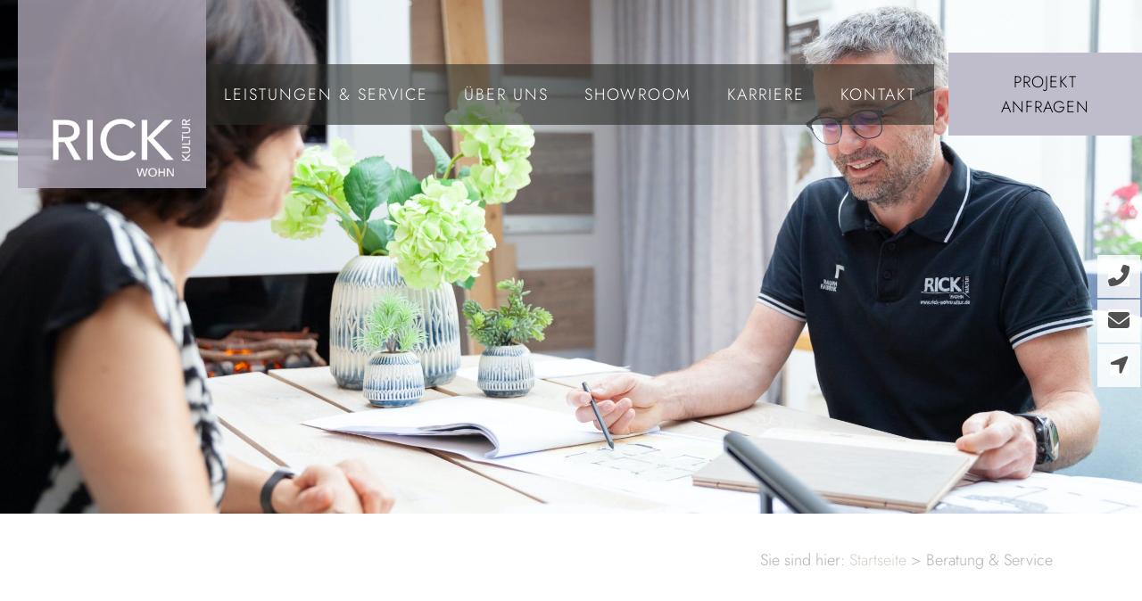

--- FILE ---
content_type: text/html; charset=UTF-8
request_url: https://rick-wohnkultur.de/beratung-service-rick-wohnkultur/
body_size: 15654
content:
<!DOCTYPE html>
<html lang="de" prefix="og: https://ogp.me/ns#" >
<head>
<meta charset="UTF-8">
<meta name="viewport" content="width=device-width, initial-scale=1.0">
<!-- WP_HEAD() START -->
<!-- Suchmaschinen-Optimierung durch Rank Math PRO - https://rankmath.com/ -->
<title>Ihr Raumausstatter in Düsseldorf</title>
<meta name="description" content="Wir beraten und unterstützen Sie z.B. bei der korrekten Verlegung von Böden, bei der Montage von Markisen oder der Maßanfertigung von Möbeln."/>
<meta name="robots" content="follow, index, max-snippet:-1, max-video-preview:-1, max-image-preview:large"/>
<link rel="canonical" href="https://rick-wohnkultur.de/beratung-service-rick-wohnkultur/" />
<meta property="og:locale" content="de_DE" />
<meta property="og:type" content="article" />
<meta property="og:title" content="Ihr Raumausstatter in Düsseldorf" />
<meta property="og:description" content="Wir beraten und unterstützen Sie z.B. bei der korrekten Verlegung von Böden, bei der Montage von Markisen oder der Maßanfertigung von Möbeln." />
<meta property="og:url" content="https://rick-wohnkultur.de/beratung-service-rick-wohnkultur/" />
<meta property="og:site_name" content="Rick Wohnkultur" />
<meta property="og:updated_time" content="2020-11-29T12:56:20+01:00" />
<meta property="og:image" content="https://rick-wohnkultur.de/wp-content/uploads/2020/11/MG_0752-Kopie-1024x446.jpg" />
<meta property="og:image:secure_url" content="https://rick-wohnkultur.de/wp-content/uploads/2020/11/MG_0752-Kopie-1024x446.jpg" />
<meta property="og:image:width" content="1024" />
<meta property="og:image:height" content="446" />
<meta property="og:image:alt" content="Beratung" />
<meta property="og:image:type" content="image/jpeg" />
<meta name="twitter:card" content="summary_large_image" />
<meta name="twitter:title" content="Ihr Raumausstatter in Düsseldorf" />
<meta name="twitter:description" content="Wir beraten und unterstützen Sie z.B. bei der korrekten Verlegung von Böden, bei der Montage von Markisen oder der Maßanfertigung von Möbeln." />
<meta name="twitter:image" content="https://rick-wohnkultur.de/wp-content/uploads/2020/11/MG_0752-Kopie-1024x446.jpg" />
<meta name="twitter:label1" content="Lesedauer" />
<meta name="twitter:data1" content="Weniger als eine Minute" />
<script type="application/ld+json" class="rank-math-schema">{"@context":"https://schema.org","@graph":[{"@type":"Place","@id":"https://rick-wohnkultur.de/#place","address":{"@type":"PostalAddress","streetAddress":"Adlerstra\u00dfe 10","addressLocality":"D\u00fcsseldorf","addressRegion":"Nordrhein-Westfalen","postalCode":"40211","addressCountry":"Deutschland"}},{"@type":["HomeAndConstructionBusiness","Organization"],"@id":"https://rick-wohnkultur.de/#organization","name":"RICK WOHNKULTUR","url":"https://rick-wohnkultur.de","email":"info@rick-wohnkultur.de","address":{"@type":"PostalAddress","streetAddress":"Adlerstra\u00dfe 10","addressLocality":"D\u00fcsseldorf","addressRegion":"Nordrhein-Westfalen","postalCode":"40211","addressCountry":"Deutschland"},"logo":{"@type":"ImageObject","@id":"https://rick-wohnkultur.de/#logo","url":"https://rick-wohnkultur.de/wp-content/uploads/2020/06/Logo-Rick.png","contentUrl":"https://rick-wohnkultur.de/wp-content/uploads/2020/06/Logo-Rick.png","caption":"RICK WOHNKULTUR","inLanguage":"de","width":"294","height":"294"},"priceRange":"$$$","openingHours":["Monday,Tuesday,Wednesday,Thursday,Friday 10:00-18:00","Saturday 10:00-13:00"],"location":{"@id":"https://rick-wohnkultur.de/#place"},"image":{"@id":"https://rick-wohnkultur.de/#logo"},"telephone":"+492114931848"},{"@type":"WebSite","@id":"https://rick-wohnkultur.de/#website","url":"https://rick-wohnkultur.de","name":"RICK WOHNKULTUR","publisher":{"@id":"https://rick-wohnkultur.de/#organization"},"inLanguage":"de"},{"@type":"ImageObject","@id":"https://rick-wohnkultur.de/wp-content/uploads/2020/11/MG_0752-Kopie-scaled.jpg","url":"https://rick-wohnkultur.de/wp-content/uploads/2020/11/MG_0752-Kopie-scaled.jpg","width":"2560","height":"1116","inLanguage":"de"},{"@type":"BreadcrumbList","@id":"https://rick-wohnkultur.de/beratung-service-rick-wohnkultur/#breadcrumb","itemListElement":[{"@type":"ListItem","position":"1","item":{"@id":"https://rick-wohnkultur.de","name":"Startseite"}},{"@type":"ListItem","position":"2","item":{"@id":"https://rick-wohnkultur.de/beratung-service-rick-wohnkultur/","name":"Beratung &#038; Service"}}]},{"@type":"WebPage","@id":"https://rick-wohnkultur.de/beratung-service-rick-wohnkultur/#webpage","url":"https://rick-wohnkultur.de/beratung-service-rick-wohnkultur/","name":"Ihr Raumausstatter in D\u00fcsseldorf","datePublished":"2020-07-03T19:55:41+02:00","dateModified":"2020-11-29T12:56:20+01:00","isPartOf":{"@id":"https://rick-wohnkultur.de/#website"},"primaryImageOfPage":{"@id":"https://rick-wohnkultur.de/wp-content/uploads/2020/11/MG_0752-Kopie-scaled.jpg"},"inLanguage":"de","breadcrumb":{"@id":"https://rick-wohnkultur.de/beratung-service-rick-wohnkultur/#breadcrumb"}},{"@type":"Service","name":"Beratung &amp; Service","description":"Wir m\u00f6chten Sie begeistern! Und den Wohnstil finden, der zu Ihnen passt. Denn jedes Wohngl\u00fcck ist ganz individuell. Das wissen wir als Meisterbetrieb in der zweiten Generation bestens. Und deshalb ist uns eins ganz wichtig: Zun\u00e4chst einmal h\u00f6ren wir unseren Kundinnen und Kunden ganz in Ruhe zu. Ist das vielleicht unser Erfolgsrezept? Gut m\u00f6glich.","offers":{"@type":"Offer","availability":"InStock"},"image":{"@id":"https://rick-wohnkultur.de/wp-content/uploads/2020/11/MG_0752-Kopie-scaled.jpg"},"@id":"https://rick-wohnkultur.de/beratung-service-rick-wohnkultur/#schema-16485","mainEntityOfPage":{"@id":"https://rick-wohnkultur.de/beratung-service-rick-wohnkultur/#webpage"}}]}</script>
<!-- /Rank Math WordPress SEO Plugin -->
<!-- <link rel='stylesheet' id='elegant-custom-fonts-css' href='//rick-wohnkultur.de/wp-content/uploads/elegant-custom-fonts/ecf.css?ver=6.4.7' type='text/css' media='all' /> -->
<!-- <link rel='stylesheet' id='wp-block-library-css' href='https://rick-wohnkultur.de/wp-includes/css/dist/block-library/style.min.css?ver=6.4.7' type='text/css' media='all' /> -->
<link rel="stylesheet" type="text/css" href="//rick-wohnkultur.de/wp-content/cache/wpfc-minified/1uwnbtv/5ukcv.css" media="all"/>
<style id='classic-theme-styles-inline-css' type='text/css'>
/*! This file is auto-generated */
.wp-block-button__link{color:#fff;background-color:#32373c;border-radius:9999px;box-shadow:none;text-decoration:none;padding:calc(.667em + 2px) calc(1.333em + 2px);font-size:1.125em}.wp-block-file__button{background:#32373c;color:#fff;text-decoration:none}
</style>
<style id='global-styles-inline-css' type='text/css'>
body{--wp--preset--color--black: #000000;--wp--preset--color--cyan-bluish-gray: #abb8c3;--wp--preset--color--white: #ffffff;--wp--preset--color--pale-pink: #f78da7;--wp--preset--color--vivid-red: #cf2e2e;--wp--preset--color--luminous-vivid-orange: #ff6900;--wp--preset--color--luminous-vivid-amber: #fcb900;--wp--preset--color--light-green-cyan: #7bdcb5;--wp--preset--color--vivid-green-cyan: #00d084;--wp--preset--color--pale-cyan-blue: #8ed1fc;--wp--preset--color--vivid-cyan-blue: #0693e3;--wp--preset--color--vivid-purple: #9b51e0;--wp--preset--gradient--vivid-cyan-blue-to-vivid-purple: linear-gradient(135deg,rgba(6,147,227,1) 0%,rgb(155,81,224) 100%);--wp--preset--gradient--light-green-cyan-to-vivid-green-cyan: linear-gradient(135deg,rgb(122,220,180) 0%,rgb(0,208,130) 100%);--wp--preset--gradient--luminous-vivid-amber-to-luminous-vivid-orange: linear-gradient(135deg,rgba(252,185,0,1) 0%,rgba(255,105,0,1) 100%);--wp--preset--gradient--luminous-vivid-orange-to-vivid-red: linear-gradient(135deg,rgba(255,105,0,1) 0%,rgb(207,46,46) 100%);--wp--preset--gradient--very-light-gray-to-cyan-bluish-gray: linear-gradient(135deg,rgb(238,238,238) 0%,rgb(169,184,195) 100%);--wp--preset--gradient--cool-to-warm-spectrum: linear-gradient(135deg,rgb(74,234,220) 0%,rgb(151,120,209) 20%,rgb(207,42,186) 40%,rgb(238,44,130) 60%,rgb(251,105,98) 80%,rgb(254,248,76) 100%);--wp--preset--gradient--blush-light-purple: linear-gradient(135deg,rgb(255,206,236) 0%,rgb(152,150,240) 100%);--wp--preset--gradient--blush-bordeaux: linear-gradient(135deg,rgb(254,205,165) 0%,rgb(254,45,45) 50%,rgb(107,0,62) 100%);--wp--preset--gradient--luminous-dusk: linear-gradient(135deg,rgb(255,203,112) 0%,rgb(199,81,192) 50%,rgb(65,88,208) 100%);--wp--preset--gradient--pale-ocean: linear-gradient(135deg,rgb(255,245,203) 0%,rgb(182,227,212) 50%,rgb(51,167,181) 100%);--wp--preset--gradient--electric-grass: linear-gradient(135deg,rgb(202,248,128) 0%,rgb(113,206,126) 100%);--wp--preset--gradient--midnight: linear-gradient(135deg,rgb(2,3,129) 0%,rgb(40,116,252) 100%);--wp--preset--font-size--small: 13px;--wp--preset--font-size--medium: 20px;--wp--preset--font-size--large: 36px;--wp--preset--font-size--x-large: 42px;--wp--preset--spacing--20: 0.44rem;--wp--preset--spacing--30: 0.67rem;--wp--preset--spacing--40: 1rem;--wp--preset--spacing--50: 1.5rem;--wp--preset--spacing--60: 2.25rem;--wp--preset--spacing--70: 3.38rem;--wp--preset--spacing--80: 5.06rem;--wp--preset--shadow--natural: 6px 6px 9px rgba(0, 0, 0, 0.2);--wp--preset--shadow--deep: 12px 12px 50px rgba(0, 0, 0, 0.4);--wp--preset--shadow--sharp: 6px 6px 0px rgba(0, 0, 0, 0.2);--wp--preset--shadow--outlined: 6px 6px 0px -3px rgba(255, 255, 255, 1), 6px 6px rgba(0, 0, 0, 1);--wp--preset--shadow--crisp: 6px 6px 0px rgba(0, 0, 0, 1);}:where(.is-layout-flex){gap: 0.5em;}:where(.is-layout-grid){gap: 0.5em;}body .is-layout-flow > .alignleft{float: left;margin-inline-start: 0;margin-inline-end: 2em;}body .is-layout-flow > .alignright{float: right;margin-inline-start: 2em;margin-inline-end: 0;}body .is-layout-flow > .aligncenter{margin-left: auto !important;margin-right: auto !important;}body .is-layout-constrained > .alignleft{float: left;margin-inline-start: 0;margin-inline-end: 2em;}body .is-layout-constrained > .alignright{float: right;margin-inline-start: 2em;margin-inline-end: 0;}body .is-layout-constrained > .aligncenter{margin-left: auto !important;margin-right: auto !important;}body .is-layout-constrained > :where(:not(.alignleft):not(.alignright):not(.alignfull)){max-width: var(--wp--style--global--content-size);margin-left: auto !important;margin-right: auto !important;}body .is-layout-constrained > .alignwide{max-width: var(--wp--style--global--wide-size);}body .is-layout-flex{display: flex;}body .is-layout-flex{flex-wrap: wrap;align-items: center;}body .is-layout-flex > *{margin: 0;}body .is-layout-grid{display: grid;}body .is-layout-grid > *{margin: 0;}:where(.wp-block-columns.is-layout-flex){gap: 2em;}:where(.wp-block-columns.is-layout-grid){gap: 2em;}:where(.wp-block-post-template.is-layout-flex){gap: 1.25em;}:where(.wp-block-post-template.is-layout-grid){gap: 1.25em;}.has-black-color{color: var(--wp--preset--color--black) !important;}.has-cyan-bluish-gray-color{color: var(--wp--preset--color--cyan-bluish-gray) !important;}.has-white-color{color: var(--wp--preset--color--white) !important;}.has-pale-pink-color{color: var(--wp--preset--color--pale-pink) !important;}.has-vivid-red-color{color: var(--wp--preset--color--vivid-red) !important;}.has-luminous-vivid-orange-color{color: var(--wp--preset--color--luminous-vivid-orange) !important;}.has-luminous-vivid-amber-color{color: var(--wp--preset--color--luminous-vivid-amber) !important;}.has-light-green-cyan-color{color: var(--wp--preset--color--light-green-cyan) !important;}.has-vivid-green-cyan-color{color: var(--wp--preset--color--vivid-green-cyan) !important;}.has-pale-cyan-blue-color{color: var(--wp--preset--color--pale-cyan-blue) !important;}.has-vivid-cyan-blue-color{color: var(--wp--preset--color--vivid-cyan-blue) !important;}.has-vivid-purple-color{color: var(--wp--preset--color--vivid-purple) !important;}.has-black-background-color{background-color: var(--wp--preset--color--black) !important;}.has-cyan-bluish-gray-background-color{background-color: var(--wp--preset--color--cyan-bluish-gray) !important;}.has-white-background-color{background-color: var(--wp--preset--color--white) !important;}.has-pale-pink-background-color{background-color: var(--wp--preset--color--pale-pink) !important;}.has-vivid-red-background-color{background-color: var(--wp--preset--color--vivid-red) !important;}.has-luminous-vivid-orange-background-color{background-color: var(--wp--preset--color--luminous-vivid-orange) !important;}.has-luminous-vivid-amber-background-color{background-color: var(--wp--preset--color--luminous-vivid-amber) !important;}.has-light-green-cyan-background-color{background-color: var(--wp--preset--color--light-green-cyan) !important;}.has-vivid-green-cyan-background-color{background-color: var(--wp--preset--color--vivid-green-cyan) !important;}.has-pale-cyan-blue-background-color{background-color: var(--wp--preset--color--pale-cyan-blue) !important;}.has-vivid-cyan-blue-background-color{background-color: var(--wp--preset--color--vivid-cyan-blue) !important;}.has-vivid-purple-background-color{background-color: var(--wp--preset--color--vivid-purple) !important;}.has-black-border-color{border-color: var(--wp--preset--color--black) !important;}.has-cyan-bluish-gray-border-color{border-color: var(--wp--preset--color--cyan-bluish-gray) !important;}.has-white-border-color{border-color: var(--wp--preset--color--white) !important;}.has-pale-pink-border-color{border-color: var(--wp--preset--color--pale-pink) !important;}.has-vivid-red-border-color{border-color: var(--wp--preset--color--vivid-red) !important;}.has-luminous-vivid-orange-border-color{border-color: var(--wp--preset--color--luminous-vivid-orange) !important;}.has-luminous-vivid-amber-border-color{border-color: var(--wp--preset--color--luminous-vivid-amber) !important;}.has-light-green-cyan-border-color{border-color: var(--wp--preset--color--light-green-cyan) !important;}.has-vivid-green-cyan-border-color{border-color: var(--wp--preset--color--vivid-green-cyan) !important;}.has-pale-cyan-blue-border-color{border-color: var(--wp--preset--color--pale-cyan-blue) !important;}.has-vivid-cyan-blue-border-color{border-color: var(--wp--preset--color--vivid-cyan-blue) !important;}.has-vivid-purple-border-color{border-color: var(--wp--preset--color--vivid-purple) !important;}.has-vivid-cyan-blue-to-vivid-purple-gradient-background{background: var(--wp--preset--gradient--vivid-cyan-blue-to-vivid-purple) !important;}.has-light-green-cyan-to-vivid-green-cyan-gradient-background{background: var(--wp--preset--gradient--light-green-cyan-to-vivid-green-cyan) !important;}.has-luminous-vivid-amber-to-luminous-vivid-orange-gradient-background{background: var(--wp--preset--gradient--luminous-vivid-amber-to-luminous-vivid-orange) !important;}.has-luminous-vivid-orange-to-vivid-red-gradient-background{background: var(--wp--preset--gradient--luminous-vivid-orange-to-vivid-red) !important;}.has-very-light-gray-to-cyan-bluish-gray-gradient-background{background: var(--wp--preset--gradient--very-light-gray-to-cyan-bluish-gray) !important;}.has-cool-to-warm-spectrum-gradient-background{background: var(--wp--preset--gradient--cool-to-warm-spectrum) !important;}.has-blush-light-purple-gradient-background{background: var(--wp--preset--gradient--blush-light-purple) !important;}.has-blush-bordeaux-gradient-background{background: var(--wp--preset--gradient--blush-bordeaux) !important;}.has-luminous-dusk-gradient-background{background: var(--wp--preset--gradient--luminous-dusk) !important;}.has-pale-ocean-gradient-background{background: var(--wp--preset--gradient--pale-ocean) !important;}.has-electric-grass-gradient-background{background: var(--wp--preset--gradient--electric-grass) !important;}.has-midnight-gradient-background{background: var(--wp--preset--gradient--midnight) !important;}.has-small-font-size{font-size: var(--wp--preset--font-size--small) !important;}.has-medium-font-size{font-size: var(--wp--preset--font-size--medium) !important;}.has-large-font-size{font-size: var(--wp--preset--font-size--large) !important;}.has-x-large-font-size{font-size: var(--wp--preset--font-size--x-large) !important;}
.wp-block-navigation a:where(:not(.wp-element-button)){color: inherit;}
:where(.wp-block-post-template.is-layout-flex){gap: 1.25em;}:where(.wp-block-post-template.is-layout-grid){gap: 1.25em;}
:where(.wp-block-columns.is-layout-flex){gap: 2em;}:where(.wp-block-columns.is-layout-grid){gap: 2em;}
.wp-block-pullquote{font-size: 1.5em;line-height: 1.6;}
</style>
<!-- <link rel='stylesheet' id='oxygen-css' href='https://rick-wohnkultur.de/wp-content/plugins/oxygen/component-framework/oxygen.css?ver=4.8.1' type='text/css' media='all' /> -->
<script src='//rick-wohnkultur.de/wp-content/cache/wpfc-minified/jykj31zb/5ukcv.js' type="text/javascript"></script>
<!-- <script type="text/javascript" src="https://rick-wohnkultur.de/wp-includes/js/jquery/jquery.min.js?ver=3.7.1" id="jquery-core-js"></script> -->
<link rel="https://api.w.org/" href="https://rick-wohnkultur.de/wp-json/" /><link rel="alternate" type="application/json" href="https://rick-wohnkultur.de/wp-json/wp/v2/pages/101" /><link rel="EditURI" type="application/rsd+xml" title="RSD" href="https://rick-wohnkultur.de/xmlrpc.php?rsd" />
<meta name="generator" content="WordPress 6.4.7" />
<link rel='shortlink' href='https://rick-wohnkultur.de/?p=101' />
<link rel="alternate" type="application/json+oembed" href="https://rick-wohnkultur.de/wp-json/oembed/1.0/embed?url=https%3A%2F%2Frick-wohnkultur.de%2Fberatung-service-rick-wohnkultur%2F" />
<link rel="alternate" type="text/xml+oembed" href="https://rick-wohnkultur.de/wp-json/oembed/1.0/embed?url=https%3A%2F%2Frick-wohnkultur.de%2Fberatung-service-rick-wohnkultur%2F&#038;format=xml" />
<!-- Copyright (c) 2000-2024 etracker GmbH. All rights reserved. -->
<!-- This material may not be reproduced, displayed, modified or distributed -->
<!-- without the express prior written permission of the copyright holder. -->
<!-- etracker tracklet 5.0 -->
<script type="text/javascript">
// var et_pagename = "";
// var et_areas = "";
// var et_tval = 0;
// var et_tsale = 0;
// var et_tonr = "";
// var et_basket = "";
</script>
<script id="_etLoader" type="text/javascript" charset="UTF-8" data-block-cookies="true" data-secure-code="g9gzQb" src="//code.etracker.com/code/e.js" async></script>
<!-- etracker tracklet 5.0 end -->
<link rel="icon" href="https://rick-wohnkultur.de/wp-content/uploads/2020/06/cropped-Logo-Rick-32x32.png" sizes="32x32" />
<link rel="icon" href="https://rick-wohnkultur.de/wp-content/uploads/2020/06/cropped-Logo-Rick-192x192.png" sizes="192x192" />
<link rel="apple-touch-icon" href="https://rick-wohnkultur.de/wp-content/uploads/2020/06/cropped-Logo-Rick-180x180.png" />
<meta name="msapplication-TileImage" content="https://rick-wohnkultur.de/wp-content/uploads/2020/06/cropped-Logo-Rick-270x270.png" />
<!-- <link rel='stylesheet' id='oxygen-styles-css' href='//rick-wohnkultur.de/beratung-service-rick-wohnkultur/?xlink=css&#038;ver=6.4.7' type='text/css' media='all' /> -->
<!-- END OF WP_HEAD() -->
</head>
<body class="page-template-default page page-id-101  wp-embed-responsive oxygen-body" >
<header id="_header-6-24" class="oxy-header-wrapper oxy-overlay-header oxy-header" ><div id="_header_row-7-24" class="oxy-header-row" ><div class="oxy-header-container"><div id="_header_left-8-24" class="oxy-header-left" ><a id="link-81-24" class="ct-link" href="https://rick-wohnkultur.de" target="_self"  ><img  id="image-13-24" alt="Logo Rick Wohnkultur Raumausstatter Düsseldorf" src="https://rick-wohnkultur.de/wp-content/uploads/2020/06/Logo-Rick.png" class="ct-image"/></a></div><div id="_header_center-9-24" class="oxy-header-center" ></div><div id="_header_right-10-24" class="oxy-header-right" ><div id="div_block-184-24" class="ct-div-block" >
<div id="-pro-menu-83-24" class="oxy-pro-menu " ><div class="oxy-pro-menu-mobile-open-icon " data-off-canvas-alignment=""><svg id="-pro-menu-83-24-open-icon"><use xlink:href="#Lineariconsicon-menu"></use></svg>MENÜ</div>
<div class="oxy-pro-menu-container  oxy-pro-menu-dropdown-links-visible-on-mobile oxy-pro-menu-dropdown-links-toggle oxy-pro-menu-show-dropdown" data-aos-duration="400" 
data-oxy-pro-menu-dropdown-animation="fade"
data-oxy-pro-menu-dropdown-animation-duration="0.5"
data-entire-parent-toggles-dropdown="true"
data-oxy-pro-menu-dropdown-animation-duration="0.4"
data-oxy-pro-menu-dropdown-links-on-mobile="toggle">
<div class="menu-hauptmenue-container"><ul id="menu-hauptmenue" class="oxy-pro-menu-list"><li id="menu-item-228" class="menu-item menu-item-type-post_type menu-item-object-page current-menu-ancestor current-menu-parent current_page_parent current_page_ancestor menu-item-has-children menu-item-228"><a href="https://rick-wohnkultur.de/leistungen-service/">Leistungen &#038; Service</a>
<ul class="sub-menu">
<li id="menu-item-197" class="menu-item menu-item-type-post_type menu-item-object-page menu-item-197"><a href="https://rick-wohnkultur.de/inneneinrichtung-raumausstattung/">Inneneinrichtung</a></li>
<li id="menu-item-199" class="menu-item menu-item-type-post_type menu-item-object-page menu-item-199"><a href="https://rick-wohnkultur.de/parkett-und-dielen/">Parkett &#038; Dielen</a></li>
<li id="menu-item-193" class="menu-item menu-item-type-post_type menu-item-object-page menu-item-193"><a href="https://rick-wohnkultur.de/bodenbelage-fachbetrieb/">Bodenbeläge</a></li>
<li id="menu-item-198" class="menu-item menu-item-type-post_type menu-item-object-page menu-item-198"><a href="https://rick-wohnkultur.de/markisen/">Markisen</a></li>
<li id="menu-item-195" class="menu-item menu-item-type-post_type menu-item-object-page menu-item-195"><a href="https://rick-wohnkultur.de/sichtschutz-sonnenschutz/">Sicht- &#038; Sonnenschutz</a></li>
<li id="menu-item-368" class="menu-item menu-item-type-post_type menu-item-object-page menu-item-368"><a href="https://rick-wohnkultur.de/gardinen-fensterdekorationen-dusseldorf/">Gardinen &#038; Dekorationen</a></li>
<li id="menu-item-194" class="menu-item menu-item-type-post_type menu-item-object-page menu-item-194"><a href="https://rick-wohnkultur.de/wohnaccessoires-2/">Wohnaccessoires</a></li>
<li id="menu-item-200" class="menu-item menu-item-type-post_type menu-item-object-page menu-item-200"><a href="https://rick-wohnkultur.de/?page_id=97">Polsterarbeiten</a></li>
<li id="menu-item-201" class="menu-item menu-item-type-post_type menu-item-object-page menu-item-201"><a href="https://rick-wohnkultur.de/wandbespannung-und-tapete/">Wandbespannung &#038; Tapete</a></li>
<li id="menu-item-265" class="menu-item menu-item-type-post_type menu-item-object-page current-menu-item page_item page-item-101 current_page_item menu-item-265"><a href="https://rick-wohnkultur.de/beratung-service-rick-wohnkultur/" aria-current="page">Beratung &#038; Service</a></li>
<li id="menu-item-660" class="menu-item menu-item-type-post_type menu-item-object-page menu-item-660"><a href="https://rick-wohnkultur.de/rick-wohnkultur-fuer-professionals/">Rick Wohnkultur für Professionals</a></li>
</ul>
</li>
<li id="menu-item-207" class="menu-item menu-item-type-post_type menu-item-object-page menu-item-207"><a href="https://rick-wohnkultur.de/ueber-uns/">Über uns</a></li>
<li id="menu-item-363" class="menu-item menu-item-type-post_type menu-item-object-page menu-item-363"><a href="https://rick-wohnkultur.de/showroom-in-dusseldorf/">Showroom</a></li>
<li id="menu-item-699" class="menu-item menu-item-type-post_type menu-item-object-page menu-item-699"><a href="https://rick-wohnkultur.de/karriere/">Karriere</a></li>
<li id="menu-item-211" class="menu-item menu-item-type-post_type menu-item-object-page menu-item-211"><a href="https://rick-wohnkultur.de/kontakt/">Kontakt</a></li>
</ul></div>
<div class="oxy-pro-menu-mobile-close-icon"><svg id="svg--pro-menu-83-24"><use xlink:href="#Lineariconsicon-cross"></use></svg>schließen</div>
</div>
</div>
<script type="text/javascript">
jQuery('#-pro-menu-83-24 .oxy-pro-menu-show-dropdown .menu-item-has-children > a', 'body').each(function(){
jQuery(this).append('<div class="oxy-pro-menu-dropdown-icon-click-area"><svg class="oxy-pro-menu-dropdown-icon"><use xlink:href="#Lineariconsicon-chevron-down-circle"></use></svg></div>');
});
jQuery('#-pro-menu-83-24 .oxy-pro-menu-show-dropdown .menu-item:not(.menu-item-has-children) > a', 'body').each(function(){
jQuery(this).append('<div class="oxy-pro-menu-dropdown-icon-click-area"></div>');
});			</script><a id="link_button-173-24" class="ct-link-button" href="https://heyflow.id/rick-wohnkultur#start"   >Projekt anfragen</a></div></div></div></div></header>
<div id='inner_content-11-24' class='ct-inner-content'><section id="section-29-10" class=" ct-section" ><div class="ct-section-inner-wrap"><div id="div_block-32-10" class="ct-div-block" ><!-- <link rel='stylesheet' id='oxygen-unslider-css'  href='https://rick-wohnkultur.de/wp-content/plugins/oxygen/component-framework/vendor/unslider/unslider.css' type='text/css' media='all'/> -->
<link rel="stylesheet" type="text/css" href="//rick-wohnkultur.de/wp-content/cache/wpfc-minified/qw1csn7m/5utc9.css" media="all"/><div id="slider-33-10" class="ct-slider ct_unique_slider_1983" ><div class="oxygen-unslider-container"><ul><li><div id="slide-34-10" class="ct-slide" style="background-image:url(https://rick-wohnkultur.de/wp-content/uploads/2020/11/MG_0752-Kopie-scaled.jpg);background-size: cover;" ></div></li><li><div id="slide-46-10" class="ct-slide" style="background-image:url(https://rick-wohnkultur.de/wp-content/uploads/2020/11/MG_0232-Kopie-scaled.jpg);background-size: cover;" ></div></li><li><div id="slide-6-37" class="ct-slide" style="background-image:url(https://rick-wohnkultur.de/wp-content/uploads/2020/11/MG_0489-Kopie-scaled.jpg);background-size: cover;" ></div></li></ul></div></div><script class="ct-slider-script">jQuery(document).ready(function($){$('#slider-33-10.ct_unique_slider_1983 .oxygen-unslider-container:not(.unslider-horizontal,.unslider-fade)').unslider({autoplay: true, delay: 4000, animation: 'horizontal', speed : 1500, arrows: false, nav: true, infinite: true})});</script></div></div></section><section id="section-9-37" class=" ct-section" ><div class="ct-section-inner-wrap"><div id="shortcode-11-37" class="ct-shortcode" ><nav aria-label="breadcrumbs" class="rank-math-breadcrumb"><p><span class="label">Sie sind hier:</span> <a href="https://rick-wohnkultur.de">Startseite</a><span class="separator"> &gt; </span><span class="last">Beratung &#038; Service</span></p></nav></div></div></section><section id="section-5-101" class=" ct-section" ><div class="ct-section-inner-wrap"><h1 id="headline-45-101" class="ct-headline"><span id="span-46-101" class="ct-span" >Beratung &#038; Service</span><br></h1><div id="_rich_text-7-101" class="oxy-rich-text" ><p>Wir möchten Sie begeistern! Und den Wohnstil finden, der zu Ihnen passt. Denn jedes Wohnglück ist ganz individuell. Das wissen wir als Meisterbetrieb in der zweiten Generation bestens. Und deshalb ist uns eins ganz wichtig: Zunächst einmal hören wir unseren Kundinnen und Kunden ganz in Ruhe zu. Ist das vielleicht unser Erfolgsrezept? Gut möglich.</p><p>Auf diese Weise können wir Ihre Wünsche aufs Beste erfüllen – von der allerersten Idee bis zur erfolgreichen Umsetzung. Wir freuen uns darauf, Sie zu inspirieren.</p></div></div></section><section id="section-8-101" class=" ct-section" ><div class="ct-section-inner-wrap"><div id="div_block-9-101" class="ct-div-block" ><div id="div_block-39-101" class="ct-div-block" ><img  id="image-13-101" alt="" src="https://rick-wohnkultur.de/wp-content/uploads/2020/07/Beratung.png" class="ct-image leistung-icon-grid"/><h4 id="headline-52-101" class="ct-headline atomic-iconblock-21-title">Beste Beratung<br></h4><div id="text_block-54-101" class="ct-text-block atomic-iconblock-21-text" >Persönliche Beratung ist das A und O für Ihre Zufriedenheit. Deshalb nehmen wir uns Zeit. Für Sie und Ihre Wünsche.<br></div></div><div id="div_block-37-101" class="ct-div-block" ><img  id="image-12-101" alt="" src="https://rick-wohnkultur.de/wp-content/uploads/2020/07/Showroom.png" class="ct-image leistung-icon-grid"/><h4 id="headline-60-101" class="ct-headline atomic-iconblock-21-title">Showroom<br></h4><div id="text_block-68-101" class="ct-text-block atomic-iconblock-21-text" >In unserem Showroom finden Sie Inspirationen, frische Tipps und schicke Wohnideen. Besuchen Sie uns!<br></div></div><div id="div_block-28-101" class="ct-div-block" ><img  id="image-14-101" alt="" src="https://rick-wohnkultur.de/wp-content/uploads/2020/07/Montage.png" class="ct-image leistung-icon-grid"/><h4 id="headline-84-101" class="ct-headline atomic-iconblock-21-title">Montage/Verlegen <br></h4><div id="text_block-72-101" class="ct-text-block atomic-iconblock-21-text" >Perfekte Montage Ihrer Markise? Fachkundiges Verlegen von Parkett &amp; Co.? Unser Service ist Ihr Rundum-sorglos-Paket.<br></div></div><div id="div_block-47-101" class="ct-div-block" ><img  id="image-48-101" alt="" src="https://rick-wohnkultur.de/wp-content/uploads/2020/08/restauration.jpg" class="ct-image leistung-icon-grid"/><h4 id="headline-85-101" class="ct-headline atomic-iconblock-21-title">Aufarbeiten<br></h4><div id="text_block-73-101" class="ct-text-block atomic-iconblock-21-text" >Wir renovieren Ihr Parkett – oder polstern Ihre Möbel auf. Mit Know-how und mit Freude.<br></div></div><div id="div_block-41-101" class="ct-div-block" ><img  id="image-11-101" alt="" src="https://rick-wohnkultur.de/wp-content/uploads/2020/07/Anlieferung.png" class="ct-image leistung-icon-grid"/><h4 id="headline-87-101" class="ct-headline atomic-iconblock-21-title">Anlieferung<br></h4><div id="text_block-74-101" class="ct-text-block atomic-iconblock-21-text" >Pünktliche und zeitnahe Anlieferung ist garantiert. Für Sie herrlich unkompliziert.<br></div></div><div id="div_block-35-101" class="ct-div-block" ><img  id="image-10-101" alt="" src="https://rick-wohnkultur.de/wp-content/uploads/2020/07/Konstruktion.png" class="ct-image leistung-icon-grid"/><h4 id="headline-89-101" class="ct-headline atomic-iconblock-21-title">Maßanfertigung<br></h4><div id="text_block-75-101" class="ct-text-block atomic-iconblock-21-text" >Lieblings-Möbel nach Maß? Vorhänge millimetergenau? Mit Vergnügen! Wir sind schließlich ein Meisterbetrieb.<br></div></div></div></div></section></div><section id="section-14-24" class=" ct-section" ><div class="ct-section-inner-wrap"></div></section><section id="section-16-24" class=" ct-section" ><div class="ct-section-inner-wrap"><div id="div_block-17-24" class="ct-div-block kontakt" ><h4 id="headline-19-24" class="ct-headline">Kontakt</h4><div id="text_block-18-24" class="ct-text-block" >Dürfen wir Sie inspirieren? Gerne sind wir für Sie und Ihre Wohnträume persönlich da.</div><div id="_toggle-34-24" class="oxy-toggle toggle-7765 toggle-7765-expanded" data-oxy-toggle-target="#shortcode-38-24" data-oxy-toggle-initial-state="closed" data-oxy-toggle-active-class="toggle-7765-expanded" >
<div class='oxy-expand-collapse-icon' href='#'></div>
<div class='oxy-toggle-content'>
<div id="text_block-172-24" class="ct-text-block formular-offnen" >Formular öffnen</div>			</div>
</div><div id="div_block-82-24" class="ct-div-block" ><div id="shortcode-38-24" class="ct-shortcode" ><div class='fluentform ff-default fluentform_wrapper_1 ffs_default_wrap'><form data-form_id="1" id="fluentform_1" class="frm-fluent-form fluent_form_1 ff-el-form-top ff_form_instance_1_1 ff-form-loading ffs_default" data-form_instance="ff_form_instance_1_1" method="POST" ><fieldset  style="border: none!important;margin: 0!important;padding: 0!important;background-color: transparent!important;box-shadow: none!important;outline: none!important; min-inline-size: 100%;">
<legend class="ff_screen_reader_title" style="display: block; margin: 0!important;padding: 0!important;height: 0!important;text-indent: -999999px;width: 0!important;overflow:hidden;">Contact Form Demo (#1)</legend>        <div class="ff-el-group ff-hpsf-container">
<div class="ff-el-input--label asterisk-right">
<label for="ff_1_item_sf" aria-label="Notify">
Notify                </label>
</div>
<div class="ff-el-input--content">
<input type="text"
name="item_1__fluent_sf"
class="ff-el-form-control"
id="ff_1_item_sf"
/>
</div>
</div>
<input type='hidden' name='__fluent_form_embded_post_id' value='101' /><input type="hidden" id="_fluentform_1_fluentformnonce" name="_fluentform_1_fluentformnonce" value="12d32d32e9" /><input type="hidden" name="_wp_http_referer" value="/beratung-service-rick-wohnkultur/" /><div data-type="name-element" data-name="names" class=" ff-field_container ff-name-field-wrapper" ><div class='ff-t-container'><div class='ff-t-cell '><div class='ff-el-group'><div class="ff-el-input--label"><label for='ff_1_names_first_name_' >Vorname</label></div><div class='ff-el-input--content'><input type="text" name="names[first_name]" id="ff_1_names_first_name_" class="ff-el-form-control" aria-invalid="false" aria-required=false></div></div></div><div class='ff-t-cell '><div class='ff-el-group'><div class="ff-el-input--label"><label for='ff_1_names_last_name_' >Nachname</label></div><div class='ff-el-input--content'><input type="text" name="names[last_name]" id="ff_1_names_last_name_" class="ff-el-form-control" aria-invalid="false" aria-required=false></div></div></div></div></div><div class='ff-el-group'><div class="ff-el-input--label ff-el-is-required"><label for='ff_1_email' aria-label="E-Mail-Adresse">E-Mail-Adresse</label></div><div class='ff-el-input--content'><input type="email" name="email" id="ff_1_email" class="ff-el-form-control" data-name="email"  aria-invalid="false" aria-required=true></div></div><div class='ff-el-group'><div class="ff-el-input--label ff-el-is-required"><label for='ff_1_message' aria-label="Ihre Nachricht an uns">Ihre Nachricht an uns</label></div><div class='ff-el-input--content'><textarea aria-invalid="false" aria-required=true name="message" id="ff_1_message" class="ff-el-form-control" rows="4" cols="2" data-name="message" ></textarea></div></div><div class='ff-el-group    ff-el-input--content'><div class='ff-el-form-check ff-el-tc'><label aria-label='Terms and Conditions: Ich habe die Datenschutzerklärung zur Kenntnis genommen. Ich stimme zu, dass meine Angaben zur Kontaktaufnahme gespeichert werden. Dieser Einwilligung kann ich jederzeit widersprechen. Contains 1 link. Use tab navigation to review.' class='ff-el-form-check-label ff_tc_label' for=gdpr-agreement_7deb4ae2a92293825780b1555e7c4073><span class='ff_tc_checkbox'><input type="checkbox" name="gdpr-agreement" class="ff-el-form-check-input ff_gdpr_field" data-name="gdpr-agreement" id="gdpr-agreement_7deb4ae2a92293825780b1555e7c4073"  value='on' aria-invalid='false' aria-required=true></span> <div class='ff_t_c'>Ich habe die <a href="/datenschutz">Datenschutzerklärung</a> zur Kenntnis genommen. Ich stimme zu, dass meine Angaben zur Kontaktaufnahme gespeichert werden. Dieser Einwilligung kann ich jederzeit widersprechen.</div></label></div></div><div class='ff-el-group ff-text-center ff_submit_btn_wrapper'><button type="submit" class="ff-btn ff-btn-submit ff-btn-lg ff_btn_style wpf_has_custom_css" >Abschicken</button></div></fieldset></form><div id='fluentform_1_errors' class='ff-errors-in-stack ff_form_instance_1_1 ff-form-loading_errors ff_form_instance_1_1_errors'></div></div>        <script type="text/javascript">
window.fluent_form_ff_form_instance_1_1 = {"id":"1","settings":{"layout":{"labelPlacement":"top","helpMessagePlacement":"with_label","errorMessagePlacement":"inline","asteriskPlacement":""},"id":"39","restrictions":{"denyEmptySubmission":{"enabled":false}}},"form_instance":"ff_form_instance_1_1","form_id_selector":"fluentform_1","rules":{"names[first_name]":{"required":{"value":false,"message":"This field is required"}},"names[middle_name]":{"required":{"value":false,"message":"This field is required"}},"names[last_name]":{"required":{"value":false,"message":"This field is required"}},"email":{"required":{"value":true,"message":"This field is required"},"email":{"value":true,"message":"This field must contain a valid email"}},"message":{"required":{"value":true,"message":"This field is required"}},"gdpr-agreement":{"required":{"value":true,"message":"This field is required"}}},"debounce_time":300};
</script>
</div></div></div></div></section><footer id="section-39-24" class=" ct-section" ><div class="ct-section-inner-wrap"><div id="div_block-84-24" class="ct-div-block" ><div id="div_block-134-24" class="ct-div-block" ><img  id="image-45-24" alt="Raumausstatter Düsseldorf Firma Rick Logo" src="https://rick-wohnkultur.de/wp-content/uploads/2020/06/Logo-Rick.png" class="ct-image"/></div><div id="div_block-87-24" class="ct-div-block" ><a id="text_block-46-24" class="ct-link-text footer-link" href="https://rick-wohnkultur.de/"   >START</a><a id="link_text-49-24" class="ct-link-text footer-link" href="https://rick-wohnkultur.de/ueber-uns/"   >ÜBER UNS</a><a id="link_text-55-24" class="ct-link-text footer-link" href="https://rick-wohnkultur.de/showroom-in-dusseldorf/"   >SHOWROOM</a><a id="link_text-58-24" class="ct-link-text footer-link" href="https://rick-wohnkultur.de/kontakt/"   >KONTAKT</a></div><div id="div_block-96-24" class="ct-div-block" ><a id="link_text-203-24" class="ct-link-text footer-link" href="https://rick-wohnkultur.de/leistungen-service/"   >LEISTUNG &amp; SERVICE</a><a id="link_text-60-24" class="ct-link-text footer-link footer-link-sub" href="https://rick-wohnkultur.de/inneneinrichtung-raumausstattung/"   >Innenenrichtung</a><a id="link_text-107-24" class="ct-link-text footer-link footer-link-sub" href="https://rick-wohnkultur.de/parkett-und-dielen/"   >Parkett &amp; Dielen</a><a id="link_text-108-24" class="ct-link-text footer-link footer-link-sub" href="https://rick-wohnkultur.de/bodenbelage-fachbetrieb/"   >Bodenbeläge</a><a id="link_text-109-24" class="ct-link-text footer-link footer-link-sub" href="https://rick-wohnkultur.de/markisen/"   >Markisen</a><a id="link_text-110-24" class="ct-link-text footer-link footer-link-sub" href="https://rick-wohnkultur.de/sichtschutz-sonnenschutz/"   >Sicht- &amp; Sonnenschutz</a><a id="link_text-143-24" class="ct-link-text footer-link footer-link-sub" href="https://rick-wohnkultur.de/gardinen-fensterdekorationen-dusseldorf/"   >Gardinen &amp; Dekorationen</a><a id="link_text-144-24" class="ct-link-text footer-link footer-link-sub" href="https://rick-wohnkultur.de/wohnaccessoires-2/"   >Wohnaccessoires</a><a id="link_text-146-24" class="ct-link-text footer-link footer-link-sub" href="https://rick-wohnkultur.de/wandbespannung-und-tapete/"   >Wandbespannung &amp; Tapete</a><a id="link_text-147-24" class="ct-link-text footer-link footer-link-sub" href="https://rick-wohnkultur.de/beratung-service-rick-wohnkultur/"   >Beratung &amp; Service</a></div><div id="div_block-136-24" class="ct-div-block" ><a id="div_block-205-24" class="ct-link" href="https://heyflow.id/rick-wohnkultur#start"   ><div id="fancy_icon-200-24" class="ct-fancy-icon oxel_icon_button_icon" ><svg id="svg-fancy_icon-200-24"><use xlink:href="#Lineariconsicon-chevron-right"></use></svg></div><div id="link_text-52-24" class="ct-text-block footer-link" >Zum Konfigurator</div></a><a id="link-209-24" class="ct-link" href="https://heyflow.id/rick-wohnkultur#start"   ><img  id="image-198-24" alt="" src="https://rick-wohnkultur.de/wp-content/uploads/2022/03/Bildschirmfoto-2022-03-01-um-16.04.13.png" class="ct-image"/></a></div><div id="div_block-185-24" class="ct-div-block" ><a id="link_text-186-24" class="ct-link-text footer-link" href="#" target="_self"  >LEISTUNG &amp; SERVICE</a><a id="link_text-187-24" class="ct-link-text footer-link footer-link-sub" href="https://rick-wohnkultur.de/gardinen-fensterdekorationen-dusseldorf/"   >Gardinen &amp; Dekorationen</a><a id="link_text-188-24" class="ct-link-text footer-link footer-link-sub" href="https://rick-wohnkultur.de/wohnaccessoires-2/"   >Wohnaccessoires</a><a id="link_text-189-24" class="ct-link-text footer-link footer-link-sub" href="https://rick-wohnkultur.de/polsterarbeiten-polsterei/"   >Polsterarbeiten</a><a id="link_text-190-24" class="ct-link-text footer-link footer-link-sub" href="https://rick-wohnkultur.de/wandbespannung-und-tapete/"   >Wandbespannung &amp; Tapete</a><a id="link_text-191-24" class="ct-link-text footer-link footer-link-sub" href="https://rick-wohnkultur.de/beratung-service-rick-wohnkultur/"   >Beratung &amp; Service</a></div><div id="div_block-168-24" class="ct-div-block" ></div><div id="div_block-122-24" class="ct-div-block" ><div id="div_block-123-24" class="ct-div-block" ><div id="fancy_icon-124-24" class="ct-fancy-icon" ><svg id="svg-fancy_icon-124-24"><use xlink:href="#Lineariconsicon-map-marker"></use></svg></div><div id="text_block-125-24" class="ct-text-block" >Rick Wohnkultur<br>Adlerstr. 10<br>40211 Düsseldorf</div></div></div><div id="div_block-149-24" class="ct-div-block" ><a id="link-153-24" class="ct-link" href="tel:+492114931848" target="_self"  ><div id="fancy_icon-154-24" class="ct-fancy-icon" ><svg id="svg-fancy_icon-154-24"><use xlink:href="#Lineariconsicon-phone-handset"></use></svg></div><div id="text_block-155-24" class="ct-text-block" >0211 49318-48</div></a><a id="link-156-24" class="ct-link" href="mailto:info@rick-wohnkultur.de" target="_self"  ><div id="fancy_icon-157-24" class="ct-fancy-icon" ><svg id="svg-fancy_icon-157-24"><use xlink:href="#Lineariconsicon-envelope"></use></svg></div><div id="text_block-158-24" class="ct-text-block" >info@rick-wohnkultur.de</div></a></div><div id="div_block-159-24" class="ct-div-block" ><a id="link-160-24" class="ct-link" href="http://facebook.com/rickwohnkultur" target="_blank"  ><div id="fancy_icon-161-24" class="ct-fancy-icon" ><svg id="svg-fancy_icon-161-24"><use xlink:href="#FontAwesomeicon-facebook-official"></use></svg></div><div id="text_block-162-24" class="ct-text-block" >fb.com/rickwohnkultur</div></a><a id="link-163-24" class="ct-link" href="http://instagram.com/rick.wohnkultur/" target="_blank"  ><div id="fancy_icon-164-24" class="ct-fancy-icon" ><svg id="svg-fancy_icon-164-24"><use xlink:href="#FontAwesomeicon-instagram"></use></svg></div><div id="text_block-165-24" class="ct-text-block" >@rick.wohnkultur</div></a></div></div></div></footer><section id="section-69-24" class=" ct-section" ><div class="ct-section-inner-wrap"><div id="new_columns-70-24" class="ct-new-columns" ><div id="div_block-71-24" class="ct-div-block" ><a id="link_text-74-24" class="ct-link-text footer-link" href="#" target="_self"  >© 2023 Rick Wohnkultur</a><a id="link_text-78-24" class="ct-link-text footer-link" href="https://rick-wohnkultur.de/agb/"   >AGB</a><a id="link_text-171-24" class="ct-link-text footer-link" href="https://rick-wohnkultur.de/impressum/"   >IMPRESSUM</a><a id="link_text-75-24" class="ct-link-text footer-link" href="https://rick-wohnkultur.de/datenschutz/"   >DATENSCHUTZ</a></div><div id="div_block-73-24" class="ct-div-block" ><a id="link_text-166-24" class="ct-link-text footer-link" href="https://linuslukabahun.de" target="_blank"  >Konzept &amp; Design: Studio Linus Luka Bahun</a></div></div></div></section>	<!-- WP_FOOTER -->
<div class="floating-menu float-menu-1"><ul class="fm-bar"><li class="fm-item-1-0"><a href="tel:+492114931848" target="_self" class="fm-telefon"><div class="fm-icon"><i class="fas fa-phone-alt"></i></div><div class="fm-label"><div class="fm-text"> 0211 4931848</div></div></a></li><li class="fm-item-1-1"><a href="mailto:info@rick-wohnkultur.de" target="_self" class="fm-mail"><div class="fm-icon"><i class="fas fa-envelope"></i></div><div class="fm-label"><div class="fm-text"> info@rick-wohnkultur.de</div></div></a></li><li class="fm-item-1-2"><a href="#" target="_self" class="fm-ort"><div class="fm-icon"><i class="fas fa-location-arrow"></i></div><div class="fm-label"><div class="fm-text"> Adlerstr. 10, 40211 Düsseldorf</div></div></a></li></ul></div><style>.ct-FontAwesomeicon-instagram{width:0.85714285714286em}</style>
<style>.ct-FontAwesomeicon-facebook-official{width:0.85714285714286em}</style>
<?xml version="1.0"?><svg xmlns="http://www.w3.org/2000/svg" xmlns:xlink="http://www.w3.org/1999/xlink" aria-hidden="true" style="position: absolute; width: 0; height: 0; overflow: hidden;" version="1.1"><defs><symbol id="FontAwesomeicon-instagram" viewBox="0 0 24 28"><title>instagram</title><path d="M16 14c0-2.203-1.797-4-4-4s-4 1.797-4 4 1.797 4 4 4 4-1.797 4-4zM18.156 14c0 3.406-2.75 6.156-6.156 6.156s-6.156-2.75-6.156-6.156 2.75-6.156 6.156-6.156 6.156 2.75 6.156 6.156zM19.844 7.594c0 0.797-0.641 1.437-1.437 1.437s-1.437-0.641-1.437-1.437 0.641-1.437 1.437-1.437 1.437 0.641 1.437 1.437zM12 4.156c-1.75 0-5.5-0.141-7.078 0.484-0.547 0.219-0.953 0.484-1.375 0.906s-0.688 0.828-0.906 1.375c-0.625 1.578-0.484 5.328-0.484 7.078s-0.141 5.5 0.484 7.078c0.219 0.547 0.484 0.953 0.906 1.375s0.828 0.688 1.375 0.906c1.578 0.625 5.328 0.484 7.078 0.484s5.5 0.141 7.078-0.484c0.547-0.219 0.953-0.484 1.375-0.906s0.688-0.828 0.906-1.375c0.625-1.578 0.484-5.328 0.484-7.078s0.141-5.5-0.484-7.078c-0.219-0.547-0.484-0.953-0.906-1.375s-0.828-0.688-1.375-0.906c-1.578-0.625-5.328-0.484-7.078-0.484zM24 14c0 1.656 0.016 3.297-0.078 4.953-0.094 1.922-0.531 3.625-1.937 5.031s-3.109 1.844-5.031 1.937c-1.656 0.094-3.297 0.078-4.953 0.078s-3.297 0.016-4.953-0.078c-1.922-0.094-3.625-0.531-5.031-1.937s-1.844-3.109-1.937-5.031c-0.094-1.656-0.078-3.297-0.078-4.953s-0.016-3.297 0.078-4.953c0.094-1.922 0.531-3.625 1.937-5.031s3.109-1.844 5.031-1.937c1.656-0.094 3.297-0.078 4.953-0.078s3.297-0.016 4.953 0.078c1.922 0.094 3.625 0.531 5.031 1.937s1.844 3.109 1.937 5.031c0.094 1.656 0.078 3.297 0.078 4.953z"/></symbol><symbol id="FontAwesomeicon-facebook-official" viewBox="0 0 24 28"><title>facebook-official</title><path d="M22.672 2c0.734 0 1.328 0.594 1.328 1.328v21.344c0 0.734-0.594 1.328-1.328 1.328h-6.109v-9.297h3.109l0.469-3.625h-3.578v-2.312c0-1.047 0.281-1.75 1.797-1.75l1.906-0.016v-3.234c-0.328-0.047-1.469-0.141-2.781-0.141-2.766 0-4.672 1.687-4.672 4.781v2.672h-3.125v3.625h3.125v9.297h-11.484c-0.734 0-1.328-0.594-1.328-1.328v-21.344c0-0.734 0.594-1.328 1.328-1.328h21.344z"/></symbol></defs></svg><?xml version="1.0"?><svg xmlns="http://www.w3.org/2000/svg" xmlns:xlink="http://www.w3.org/1999/xlink" style="position: absolute; width: 0; height: 0; overflow: hidden;" version="1.1"><defs><symbol id="Lineariconsicon-envelope" viewBox="0 0 20 20"><title>envelope</title><path class="path1" d="M17.5 6h-16c-0.827 0-1.5 0.673-1.5 1.5v9c0 0.827 0.673 1.5 1.5 1.5h16c0.827 0 1.5-0.673 1.5-1.5v-9c0-0.827-0.673-1.5-1.5-1.5zM17.5 7c0.030 0 0.058 0.003 0.087 0.008l-7.532 5.021c-0.29 0.193-0.819 0.193-1.109 0l-7.532-5.021c0.028-0.005 0.057-0.008 0.087-0.008h16zM17.5 17h-16c-0.276 0-0.5-0.224-0.5-0.5v-8.566l7.391 4.927c0.311 0.207 0.71 0.311 1.109 0.311s0.798-0.104 1.109-0.311l7.391-4.927v8.566c0 0.276-0.224 0.5-0.5 0.5z"/></symbol><symbol id="Lineariconsicon-phone-handset" viewBox="0 0 20 20"><title>phone-handset</title><path class="path1" d="M16 20c-1.771 0-3.655-0.502-5.6-1.492-1.793-0.913-3.564-2.22-5.122-3.78s-2.863-3.333-3.775-5.127c-0.988-1.946-1.49-3.83-1.49-5.601 0-1.148 1.070-2.257 1.529-2.68 0.661-0.609 1.701-1.32 2.457-1.32 0.376 0 0.816 0.246 1.387 0.774 0.425 0.394 0.904 0.928 1.383 1.544 0.289 0.372 1.73 2.271 1.73 3.182 0 0.747-0.845 1.267-1.739 1.816-0.346 0.212-0.703 0.432-0.961 0.639-0.276 0.221-0.325 0.338-0.333 0.364 0.949 2.366 3.85 5.267 6.215 6.215 0.021-0.007 0.138-0.053 0.363-0.333 0.207-0.258 0.427-0.616 0.639-0.961 0.55-0.894 1.069-1.739 1.816-1.739 0.911 0 2.81 1.441 3.182 1.73 0.616 0.479 1.15 0.958 1.544 1.383 0.528 0.57 0.774 1.011 0.774 1.387 0 0.756-0.711 1.799-1.319 2.463-0.424 0.462-1.533 1.537-2.681 1.537zM3.994 1c-0.268 0.005-0.989 0.333-1.773 1.055-0.744 0.686-1.207 1.431-1.207 1.945 0 6.729 8.264 15 14.986 15 0.513 0 1.258-0.465 1.944-1.213 0.723-0.788 1.051-1.512 1.056-1.781-0.032-0.19-0.558-0.929-1.997-2.037-1.237-0.952-2.24-1.463-2.498-1.469-0.018 0.005-0.13 0.048-0.357 0.336-0.197 0.251-0.408 0.594-0.613 0.926-0.56 0.911-1.089 1.772-1.858 1.772-0.124 0-0.246-0.024-0.363-0.071-2.625-1.050-5.729-4.154-6.779-6.779-0.126-0.315-0.146-0.809 0.474-1.371 0.33-0.299 0.786-0.579 1.228-0.851 0.332-0.204 0.676-0.415 0.926-0.613 0.288-0.227 0.331-0.339 0.336-0.357-0.007-0.258-0.517-1.261-1.469-2.498-1.108-1.439-1.847-1.964-2.037-1.997z"/></symbol><symbol id="Lineariconsicon-map-marker" viewBox="0 0 20 20"><title>map-marker</title><path class="path1" d="M10 20c-0.153 0-0.298-0.070-0.393-0.191-0.057-0.073-1.418-1.814-2.797-4.385-0.812-1.513-1.46-2.999-1.925-4.416-0.587-1.787-0.884-3.472-0.884-5.008 0-3.308 2.692-6 6-6s6 2.692 6 6c0 1.536-0.298 3.22-0.884 5.008-0.465 1.417-1.113 2.903-1.925 4.416-1.38 2.571-2.74 4.312-2.797 4.385-0.095 0.121-0.24 0.191-0.393 0.191zM10 1c-2.757 0-5 2.243-5 5 0 3.254 1.463 6.664 2.691 8.951 0.902 1.681 1.809 3.014 2.309 3.71 0.502-0.699 1.415-2.040 2.318-3.726 1.223-2.283 2.682-5.687 2.682-8.935 0-2.757-2.243-5-5-5z"/><path class="path2" d="M10 9c-1.654 0-3-1.346-3-3s1.346-3 3-3 3 1.346 3 3-1.346 3-3 3zM10 4c-1.103 0-2 0.897-2 2s0.897 2 2 2c1.103 0 2-0.897 2-2s-0.897-2-2-2z"/></symbol><symbol id="Lineariconsicon-cross" viewBox="0 0 20 20"><title>cross</title><path class="path1" d="M10.707 10.5l5.646-5.646c0.195-0.195 0.195-0.512 0-0.707s-0.512-0.195-0.707 0l-5.646 5.646-5.646-5.646c-0.195-0.195-0.512-0.195-0.707 0s-0.195 0.512 0 0.707l5.646 5.646-5.646 5.646c-0.195 0.195-0.195 0.512 0 0.707 0.098 0.098 0.226 0.146 0.354 0.146s0.256-0.049 0.354-0.146l5.646-5.646 5.646 5.646c0.098 0.098 0.226 0.146 0.354 0.146s0.256-0.049 0.354-0.146c0.195-0.195 0.195-0.512 0-0.707l-5.646-5.646z"/></symbol><symbol id="Lineariconsicon-menu" viewBox="0 0 20 20"><title>menu</title><path class="path1" d="M17.5 6h-15c-0.276 0-0.5-0.224-0.5-0.5s0.224-0.5 0.5-0.5h15c0.276 0 0.5 0.224 0.5 0.5s-0.224 0.5-0.5 0.5z"/><path class="path2" d="M17.5 11h-15c-0.276 0-0.5-0.224-0.5-0.5s0.224-0.5 0.5-0.5h15c0.276 0 0.5 0.224 0.5 0.5s-0.224 0.5-0.5 0.5z"/><path class="path3" d="M17.5 16h-15c-0.276 0-0.5-0.224-0.5-0.5s0.224-0.5 0.5-0.5h15c0.276 0 0.5 0.224 0.5 0.5s-0.224 0.5-0.5 0.5z"/></symbol><symbol id="Lineariconsicon-chevron-right" viewBox="0 0 20 20"><title>chevron-right</title><path class="path1" d="M5 20c-0.128 0-0.256-0.049-0.354-0.146-0.195-0.195-0.195-0.512 0-0.707l8.646-8.646-8.646-8.646c-0.195-0.195-0.195-0.512 0-0.707s0.512-0.195 0.707 0l9 9c0.195 0.195 0.195 0.512 0 0.707l-9 9c-0.098 0.098-0.226 0.146-0.354 0.146z"/></symbol><symbol id="Lineariconsicon-chevron-down-circle" viewBox="0 0 20 20"><title>chevron-down-circle</title><path class="path1" d="M16.218 17.218c1.794-1.794 2.782-4.18 2.782-6.718s-0.988-4.923-2.782-6.717-4.18-2.782-6.718-2.782-4.923 0.988-6.718 2.782-2.782 4.18-2.782 6.717 0.988 4.923 2.782 6.718 4.18 2.782 6.718 2.782 4.923-0.988 6.718-2.782zM1 10.5c0-4.687 3.813-8.5 8.5-8.5s8.5 3.813 8.5 8.5c0 4.687-3.813 8.5-8.5 8.5s-8.5-3.813-8.5-8.5z"/><path class="path2" d="M4 9c0-0.128 0.049-0.256 0.146-0.354 0.195-0.195 0.512-0.195 0.707 0l4.646 4.646 4.646-4.646c0.195-0.195 0.512-0.195 0.707 0s0.195 0.512 0 0.707l-5 5c-0.195 0.195-0.512 0.195-0.707 0l-5-5c-0.098-0.098-0.146-0.226-0.146-0.354z"/></symbol></defs></svg>
<script type="text/javascript">
function oxygen_init_pro_menu() {
jQuery('.oxy-pro-menu-container').each(function(){
// dropdowns
var menu = jQuery(this),
animation = menu.data('oxy-pro-menu-dropdown-animation'),
animationDuration = menu.data('oxy-pro-menu-dropdown-animation-duration');
jQuery('.sub-menu', menu).attr('data-aos',animation);
jQuery('.sub-menu', menu).attr('data-aos-duration',animationDuration*1000);
oxygen_offcanvas_menu_init(menu);
jQuery(window).resize(function(){
oxygen_offcanvas_menu_init(menu);
});
// let certain CSS rules know menu being initialized
// "10" timeout is extra just in case, "0" would be enough
setTimeout(function() {menu.addClass('oxy-pro-menu-init');}, 10);
});
}
jQuery(document).ready(oxygen_init_pro_menu);
document.addEventListener('oxygen-ajax-element-loaded', oxygen_init_pro_menu, false);
let proMenuMouseDown = false;
jQuery(".oxygen-body")
.on("mousedown", '.oxy-pro-menu-show-dropdown:not(.oxy-pro-menu-open-container) .menu-item-has-children', function(e) {
proMenuMouseDown = true;
})
.on("mouseup", '.oxy-pro-menu-show-dropdown:not(.oxy-pro-menu-open-container) .menu-item-has-children', function(e) {
proMenuMouseDown = false;
})
.on('mouseenter focusin', '.oxy-pro-menu-show-dropdown:not(.oxy-pro-menu-open-container) .menu-item-has-children', function(e) {
if( proMenuMouseDown ) return;
var subMenu = jQuery(this).children('.sub-menu');
subMenu.addClass('aos-animate oxy-pro-menu-dropdown-animating').removeClass('sub-menu-left');
var duration = jQuery(this).parents('.oxy-pro-menu-container').data('oxy-pro-menu-dropdown-animation-duration');
setTimeout(function() {subMenu.removeClass('oxy-pro-menu-dropdown-animating')}, duration*1000);
var offset = subMenu.offset(),
width = subMenu.width(),
docWidth = jQuery(window).width();
if (offset.left+width > docWidth) {
subMenu.addClass('sub-menu-left');
}
})
.on('mouseleave focusout', '.oxy-pro-menu-show-dropdown .menu-item-has-children', function( e ) {
if( jQuery(this).is(':hover') ) return;
jQuery(this).children('.sub-menu').removeClass('aos-animate');
var subMenu = jQuery(this).children('.sub-menu');
//subMenu.addClass('oxy-pro-menu-dropdown-animating-out');
var duration = jQuery(this).parents('.oxy-pro-menu-container').data('oxy-pro-menu-dropdown-animation-duration');
setTimeout(function() {subMenu.removeClass('oxy-pro-menu-dropdown-animating-out')}, duration*1000);
})
// open icon click
.on('click', '.oxy-pro-menu-mobile-open-icon', function() {    
var menu = jQuery(this).parents('.oxy-pro-menu');
// off canvas
if (jQuery(this).hasClass('oxy-pro-menu-off-canvas-trigger')) {
oxygen_offcanvas_menu_run(menu);
}
// regular
else {
menu.addClass('oxy-pro-menu-open');
jQuery(this).siblings('.oxy-pro-menu-container').addClass('oxy-pro-menu-open-container');
jQuery('body').addClass('oxy-nav-menu-prevent-overflow');
jQuery('html').addClass('oxy-nav-menu-prevent-overflow');
oxygen_pro_menu_set_static_width(menu);
}
// remove animation and collapse
jQuery('.sub-menu', menu).attr('data-aos','');
jQuery('.oxy-pro-menu-dropdown-toggle .sub-menu', menu).slideUp(0);
});
function oxygen_pro_menu_set_static_width(menu) {
var menuItemWidth = jQuery(".oxy-pro-menu-list > .menu-item", menu).width();
jQuery(".oxy-pro-menu-open-container > div:first-child, .oxy-pro-menu-off-canvas-container > div:first-child", menu).width(menuItemWidth);
}
function oxygen_pro_menu_unset_static_width(menu) {
jQuery(".oxy-pro-menu-container > div:first-child", menu).width("");
}
// close icon click
jQuery('body').on('click', '.oxy-pro-menu-mobile-close-icon', function(e) {
var menu = jQuery(this).parents('.oxy-pro-menu');
menu.removeClass('oxy-pro-menu-open');
jQuery(this).parents('.oxy-pro-menu-container').removeClass('oxy-pro-menu-open-container');
jQuery('.oxy-nav-menu-prevent-overflow').removeClass('oxy-nav-menu-prevent-overflow');
if (jQuery(this).parent('.oxy-pro-menu-container').hasClass('oxy-pro-menu-off-canvas-container')) {
oxygen_offcanvas_menu_run(menu);
}
oxygen_pro_menu_unset_static_width(menu);
});
// dropdown toggle icon click
jQuery('body').on(
'touchstart click', 
'.oxy-pro-menu-dropdown-links-toggle.oxy-pro-menu-off-canvas-container .menu-item-has-children > a > .oxy-pro-menu-dropdown-icon-click-area,'+
'.oxy-pro-menu-dropdown-links-toggle.oxy-pro-menu-open-container .menu-item-has-children > a > .oxy-pro-menu-dropdown-icon-click-area', 
function(e) {
e.preventDefault();
// fix for iOS false triggering submenu clicks
jQuery('.sub-menu').css('pointer-events', 'none');
setTimeout( function() {
jQuery('.sub-menu').css('pointer-events', 'initial');
}, 500);
// workaround to stop click event from triggering after touchstart
if (window.oxygenProMenuIconTouched === true) {
window.oxygenProMenuIconTouched = false;
return;
}
if (e.type==='touchstart') {
window.oxygenProMenuIconTouched = true;
}
oxygen_pro_menu_toggle_dropdown(this);
}
);
function oxygen_pro_menu_toggle_dropdown(trigger) {
var duration = jQuery(trigger).parents('.oxy-pro-menu-container').data('oxy-pro-menu-dropdown-animation-duration');
jQuery(trigger).closest('.menu-item-has-children').children('.sub-menu').slideToggle({
start: function () {
jQuery(this).css({
display: "flex"
})
},
duration: duration*1000
});
}
// fullscreen menu link click
var selector = '.oxy-pro-menu-open .menu-item a';
jQuery('body').on('click', selector, function(event){
if (jQuery(event.target).closest('.oxy-pro-menu-dropdown-icon-click-area').length > 0) {
// toggle icon clicked, no need to hide the menu
return;
}
else if ((jQuery(this).attr("href") === "#" || jQuery(this).closest(".oxy-pro-menu-container").data("entire-parent-toggles-dropdown")) && 
jQuery(this).parent().hasClass('menu-item-has-children')) {
// empty href don't lead anywhere, treat it as toggle trigger
oxygen_pro_menu_toggle_dropdown(event.target);
// keep anchor links behavior as is, and prevent regular links from page reload
if (jQuery(this).attr("href").indexOf("#")!==0) {
return false;
}
}
// hide the menu and follow the anchor
if (jQuery(this).attr("href").indexOf("#")===0) {
jQuery('.oxy-pro-menu-open').removeClass('oxy-pro-menu-open');
jQuery('.oxy-pro-menu-open-container').removeClass('oxy-pro-menu-open-container');
jQuery('.oxy-nav-menu-prevent-overflow').removeClass('oxy-nav-menu-prevent-overflow');
}
});
// off-canvas menu link click
var selector = '.oxy-pro-menu-off-canvas .menu-item a';
jQuery('body').on('click', selector, function(event){
if (jQuery(event.target).closest('.oxy-pro-menu-dropdown-icon-click-area').length > 0) {
// toggle icon clicked, no need to trigger it 
return;
}
else if ((jQuery(this).attr("href") === "#" || jQuery(this).closest(".oxy-pro-menu-container").data("entire-parent-toggles-dropdown")) && 
jQuery(this).parent().hasClass('menu-item-has-children')) {
// empty href don't lead anywhere, treat it as toggle trigger
oxygen_pro_menu_toggle_dropdown(event.target);
// keep anchor links behavior as is, and prevent regular links from page reload
if (jQuery(this).attr("href").indexOf("#")!==0) {
return false;
}
}
});
// off canvas
function oxygen_offcanvas_menu_init(menu) {
// only init off-canvas animation if trigger icon is visible i.e. mobile menu in action
var offCanvasActive = jQuery(menu).siblings('.oxy-pro-menu-off-canvas-trigger').css('display');
if (offCanvasActive!=='none') {
var animation = menu.data('oxy-pro-menu-off-canvas-animation');
setTimeout(function() {menu.attr('data-aos', animation);}, 10);
}
else {
// remove AOS
menu.attr('data-aos', '');
};
}
function oxygen_offcanvas_menu_run(menu) {
var container = menu.find(".oxy-pro-menu-container");
if (!container.attr('data-aos')) {
// initialize animation
setTimeout(function() {oxygen_offcanvas_menu_toggle(menu, container)}, 0);
}
else {
oxygen_offcanvas_menu_toggle(menu, container);
}
}
var oxygen_offcanvas_menu_toggle_in_progress = false;
function oxygen_offcanvas_menu_toggle(menu, container) {
if (oxygen_offcanvas_menu_toggle_in_progress) {
return;
}
container.toggleClass('aos-animate');
if (container.hasClass('oxy-pro-menu-off-canvas-container')) {
oxygen_offcanvas_menu_toggle_in_progress = true;
var animation = container.data('oxy-pro-menu-off-canvas-animation'),
timeout = container.data('aos-duration');
if (!animation){
timeout = 0;
}
setTimeout(function() {
container.removeClass('oxy-pro-menu-off-canvas-container')
menu.removeClass('oxy-pro-menu-off-canvas');
oxygen_offcanvas_menu_toggle_in_progress = false;
}, timeout);
}
else {
container.addClass('oxy-pro-menu-off-canvas-container');
menu.addClass('oxy-pro-menu-off-canvas');
oxygen_pro_menu_set_static_width(menu);
}
}
</script>
<script type="text/javascript">
jQuery(document).ready(function() {
let event = new Event('oxygenVSBInitToggleJs');
document.dispatchEvent(event);
});
document.addEventListener("oxygenVSBInitToggleJs",function(){
oxygenVSBInitToggleState();
},false);
oxygenVSBInitToggleState = function() {
jQuery('.oxy-toggle').each(function() {
var initial_state = jQuery(this).attr('data-oxy-toggle-initial-state'),
toggle_target = jQuery(this).attr('data-oxy-toggle-target'),
active_class = jQuery(this).attr('data-oxy-toggle-active-class');
if (initial_state == 'closed') {
if (!toggle_target) {
jQuery(this).next().hide();
} else {
jQuery(toggle_target).hide();
}
jQuery(this).children('.oxy-expand-collapse-icon').addClass('oxy-eci-collapsed');
jQuery(this).removeClass(active_class)
}
else {
jQuery(this).addClass(active_class)
}
});
}
jQuery("body").on('click', '.oxy-toggle', function() {
var toggle_target  = jQuery(this).attr('data-oxy-toggle-target'),
active_class   = jQuery(this).attr('data-oxy-toggle-active-class');
jQuery(this).toggleClass(active_class)
jQuery(this).children('.oxy-expand-collapse-icon').toggleClass('oxy-eci-collapsed');
if (!toggle_target) {
jQuery(this).next().toggle();
} else {
jQuery(toggle_target).toggle();
}
// force 3rd party plugins to rerender things inside the toggle
jQuery(window).trigger('resize');
});
</script>
<style>form.fluent_form_1 .wpf_has_custom_css.ff-btn-submit { background-color:rgba(255, 255, 255, 1);border-color:rgba(119, 118, 118, 1);color:#777676;border-radius:0px; }form.fluent_form_1 .wpf_has_custom_css.ff-btn-submit:hover { background-color:#ffffff;border-color:rgba(186, 186, 186, 1);color:#BABABA; } </style><!-- <link rel='stylesheet' id='oxygen-aos-css' href='https://rick-wohnkultur.de/wp-content/plugins/oxygen/component-framework/vendor/aos/aos.css?ver=6.4.7' type='text/css' media='all' /> -->
<!-- <link rel='stylesheet' id='fluent-form-styles-css' href='https://rick-wohnkultur.de/wp-content/plugins/fluentform/assets/css/fluent-forms-public.css?ver=5.2.12' type='text/css' media='all' /> -->
<!-- <link rel='stylesheet' id='fluentform-public-default-css' href='https://rick-wohnkultur.de/wp-content/plugins/fluentform/assets/css/fluentform-public-default.css?ver=5.2.12' type='text/css' media='all' /> -->
<!-- <link rel='stylesheet' id='float-menu-fontawesome-css' href='https://rick-wohnkultur.de/wp-content/plugins/float-menu/vendors/fontawesome/css/fontawesome-all.min.css?ver=6.4.2' type='text/css' media='all' /> -->
<!-- <link rel='stylesheet' id='float-menu-css' href='https://rick-wohnkultur.de/wp-content/plugins/float-menu/public/assets/css/style-min.css?ver=5.1.1' type='text/css' media='all' /> -->
<link rel="stylesheet" type="text/css" href="//rick-wohnkultur.de/wp-content/cache/wpfc-minified/mnrog70i/5ukcu.css" media="all"/>
<style id='float-menu-inline-css' type='text/css'>
.float-menu-1 { --fm-icon-size: 24px; --fm-label-size: 15px; --fm-border-radius: 50%; --fm-color: #ffffff; --fm-background: #128be0; --fm-z-index: 9; }.fm-item-1-0 { --fm-color: #515151; --fm-background: rgba(255,255,255,0.8); }.fm-item-1-0:hover { --fm-hover-color: #515151; --fm-hover-background: rgba(255,255,255,0.8); }.fm-item-1-1 { --fm-color: #515151; --fm-background: rgba(255,255,255,0.8); }.fm-item-1-1:hover { --fm-hover-color: #515151; --fm-hover-background: rgba(255,255,255,0.8); }.fm-item-1-2 { --fm-color: #515151; --fm-background: rgba(255,255,255,0.8); }.fm-item-1-2:hover { --fm-hover-color: #515151; --fm-hover-background: rgba(255,255,255,0.8); }
</style>
<script type="text/javascript" id="wpfront-scroll-top-js-extra">
/* <![CDATA[ */
var wpfront_scroll_top_data = {"data":{"css":"#wpfront-scroll-top-container{display:none;position:fixed;cursor:pointer;z-index:9999;opacity:0}#wpfront-scroll-top-container div.text-holder{padding:3px 10px;border-radius:3px;-webkit-border-radius:3px;-webkit-box-shadow:4px 4px 5px 0 rgba(50,50,50,.5);-moz-box-shadow:4px 4px 5px 0 rgba(50,50,50,.5);box-shadow:4px 4px 5px 0 rgba(50,50,50,.5)}#wpfront-scroll-top-container a{outline-style:none;box-shadow:none;text-decoration:none}            @media screen and (max-device-width: 640px) {\n                #wpfront-scroll-top-container {\n                    visibility: hidden;\n                }\n            }\n            #wpfront-scroll-top-container {left: 20px;bottom: 20px;}        #wpfront-scroll-top-container img {\n            width: 50px;\n            height: 50px;\n        }\n        ","html":"<div id=\"wpfront-scroll-top-container\"><img src=\"https:\/\/rick-wohnkultur.de\/wp-content\/uploads\/2020\/11\/Pfeil-nach-oben-Rick-WOHNKULTUR-e1606248815198.png\" alt=\"Zur\u00fcck zum Seitenanfang\" title=\"\" \/><\/div>","data":{"hide_iframe":false,"button_fade_duration":200,"auto_hide":true,"auto_hide_after":2,"scroll_offset":1000,"button_opacity":0.8,"button_action":"top","button_action_element_selector":"","button_action_container_selector":"html, body","button_action_element_offset":"0","scroll_duration":400}}};
/* ]]> */
</script>
<script src="https://rick-wohnkultur.de/wp-content/plugins/wpfront-scroll-top/js/wpfront-scroll-top.min.js?ver=2.2.10081" id="wpfront-scroll-top-js" async="async" defer="defer"></script>
<script type="text/javascript" src="https://rick-wohnkultur.de/wp-content/plugins/oxygen/component-framework/vendor/aos/aos.js?ver=1" id="oxygen-aos-js"></script>
<script type="text/javascript" id="fluent-form-submission-js-extra">
/* <![CDATA[ */
var fluentFormVars = {"ajaxUrl":"https:\/\/rick-wohnkultur.de\/wp-admin\/admin-ajax.php","forms":[],"step_text":"Schritt %activeStep% von %totalStep% - %stepTitle%","is_rtl":"","date_i18n":{"previousMonth":"Vorheriger Monat","nextMonth":"N\u00e4chster Monat","months":{"shorthand":["Jan","Feb","M\u00e4r","Apr","Mai","Jun","Jul","Aug","Sep","Okt","Nov","Dez"],"longhand":["Januar","Februar","M\u00e4rz","April","Mai","Juni","Juli","August","September","Oktober","November","Dezember"]},"weekdays":{"longhand":["Sonntag","Montag","Dienstag","Mittwoch","Donnerstag","Freitag","Samstag"],"shorthand":["So","Mo","Di","Mi","Do","Fr","Sa"]},"daysInMonth":[31,28,31,30,31,30,31,31,30,31,30,31],"rangeSeparator":" bis ","weekAbbreviation":"Wo.","scrollTitle":"Scroll to increment","toggleTitle":"Klicken zum Umschalten","amPM":["AM","PM"],"yearAriaLabel":"Jahr","firstDayOfWeek":1},"pro_version":"5.1.7","fluentform_version":"5.2.12","force_init":"","stepAnimationDuration":"350","upload_completed_txt":"100% abgeschlossen","upload_start_txt":"0% abgeschlossen","uploading_txt":"Hochladen","choice_js_vars":{"noResultsText":"Keine Ergebnisse gefunden","loadingText":"Wird geladen\u00a0\u2026","noChoicesText":"Keine Auswahlm\u00f6glichkeiten zur Verf\u00fcgung","itemSelectText":"Klicken zur Auswahl","maxItemText":"Only %%maxItemCount%% options can be added"},"input_mask_vars":{"clearIfNotMatch":false},"nonce":"9e674ba5cb"};
/* ]]> */
</script>
<script type="text/javascript" src="https://rick-wohnkultur.de/wp-content/plugins/fluentform/assets/js/form-submission.js?ver=5.2.12" id="fluent-form-submission-js"></script>
<script type="text/javascript" src="https://rick-wohnkultur.de/wp-content/plugins/float-menu/public/assets/js/velocity.min.js?ver=5.1.1" id="velocity-js"></script>
<script type="text/javascript" id="float-menu-js-before">
/* <![CDATA[ */
var FloatMenu_1 = {"selector":".float-menu-1","position":["right","center"],"offset":[0,0],"shape":"square","sideSpace":true,"buttonSpace":true,"labelSpace":true,"labelConnected":true,"labelEffect":"fade","labelAnim":[500,"easeOutQuad"],"color":"default","overColor":"default","labelsOn":true,"mobileEnable":false,"mobileScreen":768}
/* ]]> */
</script>
<script type="text/javascript" src="https://rick-wohnkultur.de/wp-content/plugins/float-menu/public/assets/js/floatMenu-min.js?ver=5.1.1" id="float-menu-js"></script>
<script type="text/javascript" src="https://rick-wohnkultur.de/wp-content/plugins/oxygen/component-framework/vendor/unslider/unslider-min.js?ver=6.4.7" id="oxygen-unslider-js"></script>
<script type="text/javascript" src="https://rick-wohnkultur.de/wp-content/plugins/oxygen/component-framework/vendor/unslider/jquery.event.move.js?ver=6.4.7" id="oxygen-event-move-js"></script>
<script type="text/javascript" src="https://rick-wohnkultur.de/wp-content/plugins/oxygen/component-framework/vendor/unslider/jquery.event.swipe.js?ver=6.4.7" id="oxygen-event-swipe-js"></script>
<script type="text/javascript" id="ct-footer-js">
AOS.init({
})
jQuery('body').addClass('oxygen-aos-enabled');
</script><!-- /WP_FOOTER --> 
</body>
</html><!-- WP Fastest Cache file was created in 1.797 seconds, on 13. January 2026 @ 16:59 -->

--- FILE ---
content_type: text/css
request_url: https://rick-wohnkultur.de/wp-content/cache/wpfc-minified/qw1csn7m/5utc9.css
body_size: 11453
content:
button,
hr,
input {
overflow: visible;
}
audio,
canvas,
progress,
video {
display: inline-block;
}
progress,
sub,
sup {
vertical-align: baseline;
}
[type="checkbox"],
[type="radio"],
legend {
box-sizing: border-box;
padding: 0;
}
html {
line-height: 1.15;
-ms-text-size-adjust: 100%;
-webkit-text-size-adjust: 100%;
}
body,
h1,
h2,
h3,
h4,
h5,
h6 {
margin: 0;
}
article,
aside,
details,
figcaption,
figure,
footer,
header,
main,
menu,
nav,
section {
display: block;
}
figure {
margin: 1em 40px;
}
hr {
box-sizing: content-box;
height: 0;
}
code,
kbd,
pre,
samp {
font-family: monospace, monospace;
font-size: 1em;
}
a {
background-color: transparent;
-webkit-text-decoration-skip: objects;
}
abbr[title] {
border-bottom: none;
text-decoration: underline;
text-decoration: underline dotted;
}
b,
strong {
font-weight: bolder;
}
dfn {
font-style: italic;
}
mark {
background-color: #ff0;
color: #000;
}
small {
font-size: 80%;
}
sub,
sup {
font-size: 75%;
line-height: 0;
position: relative;
}
sub {
bottom: -0.25em;
}
sup {
top: -0.5em;
}
audio:not([controls]) {
display: none;
height: 0;
}
img {
border-style: none;
}
svg:not(:root) {
overflow: hidden;
}
button,
input,
optgroup,
select,
textarea {
font-size: 100%;
line-height: 1.15;
margin: 0;
}
button,
select {
text-transform: none;
}
[type="reset"],
[type="submit"],
button,
html [type="button"] {
-webkit-appearance: button;
}
[type="button"]::-moz-focus-inner,
[type="reset"]::-moz-focus-inner,
[type="submit"]::-moz-focus-inner,
button::-moz-focus-inner {
border-style: none;
padding: 0;
}
[type="button"]:-moz-focusring,
[type="reset"]:-moz-focusring,
[type="submit"]:-moz-focusring,
button:-moz-focusring {
outline: ButtonText dotted 1px;
}
fieldset {
padding: 0.35em 0.75em 0.625em;
}
legend {
color: inherit;
display: table;
max-width: 100%;
white-space: normal;
}
textarea {
overflow: auto;
}
[type="number"]::-webkit-inner-spin-button,
[type="number"]::-webkit-outer-spin-button {
height: auto;
}
[type="search"] {
-webkit-appearance: textfield;
outline-offset: -2px;
}
[type="search"]::-webkit-search-cancel-button,
[type="search"]::-webkit-search-decoration {
-webkit-appearance: none;
}
::-webkit-file-upload-button {
-webkit-appearance: button;
font: inherit;
}
summary {
display: list-item;
}
[hidden],
template {
display: none;
} html {
box-sizing: border-box;
}
body {
font-size: 16px;
color: rgba(64, 64, 64, 1);
}
body.oxygen-aos-enabled {
overflow-x: hidden;
}
*,
::after,
::before {
box-sizing: inherit;
}
.ct-section-inner-wrap {
margin-left: auto;
margin-right: auto;
height: 100%;
min-height: inherit;
}
.ct-section-with-shape-divider {
position: relative !important;
}
.oxygen-unslider-container:not(.unslider-fade) > ul {
list-style: none;
width: 0px;
}
.oxygen-unslider-container:not(.unslider-fade):not(.unslider-horizontal) > ul > li {
opacity: 0;
}
.oxygen-unslider-container.unslider-fade > ul > li:not(.unslider-active) {
opacity: 0;
}
div.ct-svg-icon > svg,
svg.ct-svg-icon {
height: 1em !important;
fill: currentColor;
}
.ct-columns-inner-wrap {
display: -webkit-flex !important;
display: -ms-flexbox !important;
display: flex !important;
}
.ct-column {
float: left !important;
word-break: break-word;
}
svg.ct-svg-icon {
display: inline-block;
width: 1em !important;
}
div.ct-svg-icon {
display: inline-block;
box-sizing: content-box;
border-radius: 50%;
width: auto;
}
div.ct-svg-icon > svg {
width: 1em !important;
display: block;
}
div.ct-fancy-icon {
display: inline-flex;
border-radius: 50%;
}
.ct-fancy-icon > svg {
fill: currentColor;
}
.ct-columns-inner-wrap > .ct-column:first-child {
margin-left: 0 !important;
}
.ct-columns-inner-wrap > .ct-column:last-child {
margin-right: 0 !important;
}
.ct-video {
width: 100%;
}
.ct-video > .oxygen-vsb-responsive-video-wrapper {
position: relative;
}
.ct-video > .oxygen-vsb-responsive-video-wrapper > iframe {
position: absolute;
top: 0;
left: 0;
width: 100%;
height: 100%;
}
.oxy-nav-menu-list {
display: flex;
padding: 0;
margin: 0;
}
.oxy-nav-menu .oxy-nav-menu-list li.menu-item {
list-style-type: none;
display: flex;
flex-direction: column;
}
.oxy-nav-menu .oxy-nav-menu-list li.menu-item a {
text-decoration: none;
border-style: solid;
border-width: 0;
transition-timing-function: ease-in-out;
transition-property: background-color, color, border-color;
border-color: transparent;
}
.oxy-nav-menu .oxy-nav-menu-list li.current-menu-item > a,
.oxy-nav-menu .oxy-nav-menu-list li.menu-item:focus-within > a,
.oxy-nav-menu .oxy-nav-menu-list li.menu-item:hover > a {
border-color: currentColor;
}
.oxy-nav-menu .menu-item,
.oxy-nav-menu .sub-menu {
position: relative;
}
.oxy-nav-menu .menu-item .sub-menu {
padding: 0;
flex-direction: column;
white-space: nowrap;
transition-timing-function: ease-in-out;
transition-property: visibility, opacity;
visibility: hidden;
opacity: 0;
display: flex;
position: absolute;
top: 100%;
}
.oxy-nav-menu .sub-menu .sub-menu,
.oxy-nav-menu.oxy-nav-menu-vertical .sub-menu {
left: 100%;
top: 0;
}
.oxy-nav-menu .menu-item:hover > .sub-menu,
.oxy-nav-menu .menu-item:focus-within > .sub-menu {
visibility: visible;
opacity: 1;
}
.oxy-nav-menu .sub-menu li.menu-item {
flex-direction: column;
}
@keyframes oxy_sticky_header_fadein {
0% {
opacity: 0;
}
100% {
opacity: 1;
}
}
.oxy-sticky-header-fade-in {
animation-name: oxy_sticky_header_fadein;
animation-duration: 0.5s;
animation-iteration-count: 1;
}
.oxy-sticky-header .oxygen-show-in-sticky-only {
display:  none;
}
.oxy-sticky-header.oxy-sticky-header-active .oxygen-show-in-sticky-only {
display: block;
}
.oxy-header-wrapper {
position: relative;
}
.oxy-header-row {
width: 100%;
display: block;
}
.oxy-header-container {
height: 100%;
margin-left: auto;
margin-right: auto;
display: flex;
flex-wrap: nowrap;
justify-content: flex-start;
align-items: stretch;
}
.oxy-header-center,
.oxy-header-left,
.oxy-header-right {
display: flex;
align-items: center;
}
.oxy-header .oxygen-only-show-in-overlay,
.oxy-video-container {
display: none;
}
.oxy-header-left {
justify-content: flex-start;
}
.oxy-header-center {
flex-grow: 1;
justify-content: center;
}
.oxy-header-right {
justify-content: flex-end;
}
.admin-bar .oxy-sticky-header-active {
top: 32px !important;
}
@media screen and (max-width: 782px) {
.admin-bar .oxy-sticky-header-active {
top: 46px !important;
}
}
@media screen and (max-width: 600px) {
.admin-bar .oxy-sticky-header-active {
top: 0 !important;
}
}
.oxy-video-background {
position: relative;
z-index: 1;
}
.oxy-video-background .oxy-video-container {
display: block;
position: absolute;
top: 0;
left: 0;
right: 0;
bottom: 0;
overflow: hidden;
z-index: -1;
}
.oxy-video-background .oxy-video-container video {
min-width: 100%;
min-height: 100%;
width: auto;
height: auto;
top: 50%;
left: 50%;
position: absolute;
transform: translate(-50%, -50%);
}
.oxy-video-overlay {
position: absolute;
top: 0;
bottom: 0;
left: 0;
right: 0;
}
.oxy-map iframe {
width: 100%;
height: 100%;
display: block;
}
.unslider .unslider-fade ul li.unslider-active {
position: relative;
}
.oxy-menu-toggle {
cursor: pointer;
display: none;
}
.oxy-nav-menu.oxy-nav-menu-open {
width: 100%;
position: fixed;
top: 0;
right: 0;
left: 0;
bottom: 0;
display: flex;
align-items: center;
justify-content: center;
flex-direction: column;
overflow: auto;
z-index: 2147483642 !important;
background-color: #fff;
}
.oxy-nav-menu.oxy-nav-menu-open > div:last-child {
max-height: 100%;
overflow: auto;
padding-top: 2em;
padding-bottom: 2em;
width: 100%;
}
.oxy-nav-menu-prevent-overflow {
overflow: hidden;
height: 100%;
}
.oxy-nav-menu.oxy-nav-menu-open .oxy-menu-toggle {
display: initial;
}
.oxy-nav-menu.oxy-nav-menu-open .oxy-nav-menu-list {
flex-direction: column !important;
width: 100%;
}
.oxy-nav-menu.oxy-nav-menu-open .oxy-nav-menu-list .menu-item a {
text-align: center;
border: 0 !important;
background-color: transparent !important;
justify-content: center;
}
.oxy-nav-menu.oxy-nav-menu-open .oxy-nav-menu-hamburger-wrap {
position: absolute;
top: 20px;
right: 20px;
z-index: 1;
}
.oxy-nav-menu:not(.oxy-nav-menu-open) .sub-menu {
background-color: #fff;
z-index: 2147483641;
}
.oxy-nav-menu.oxy-nav-menu-open .menu-item .sub-menu,
.oxy-nav-menu.oxy-nav-menu-open .menu-item-has-children > a::after {
display: none;
}
.oxy-nav-menu.oxy-nav-menu-open.oxy-nav-menu-responsive-dropdowns
.menu-item
.sub-menu {
display: flex;
position: static;
animation-name: none;
visibility: visible;
opacity: 1;
transition-duration: 0s !important;
}
.oxy-nav-menu.oxy-nav-menu-open a:not([href]) {
display: none;
}
.oxy-nav-menu-hamburger-wrap {
display: flex;
align-items: center;
justify-content: center;
}
.oxy-nav-menu-hamburger {
display: flex;
justify-content: space-between;
flex-direction: column;
}
.oxy-nav-menu-hamburger-line {
border-radius: 2px;
}
.oxy-nav-menu-open .oxy-nav-menu-hamburger {
transform: rotate(45deg);
}
.oxy-nav-menu-open .oxy-nav-menu-hamburger .oxy-nav-menu-hamburger-line {
display: none;
}
.oxy-nav-menu-open
.oxy-nav-menu-hamburger
.oxy-nav-menu-hamburger-line:first-child {
display: initial;
position: relative;
}
.oxy-nav-menu-open
.oxy-nav-menu-hamburger
.oxy-nav-menu-hamburger-line:last-child {
display: initial;
position: relative;
transform: rotate(90deg);
}
.oxy-nav-menu .menu-item a {
display: flex;
align-items: center;
}
.oxy-nav-menu.oxy-nav-menu-vertical .menu-item a {
flex-direction: row;
}
.oxy-nav-menu-dropdowns.oxy-nav-menu-dropdown-arrow
.menu-item-has-children
> a::after {
width: 0.35em;
height: 0.35em;
margin-left: 0.5em;
border-right: 0.1em solid;
border-top: 0.1em solid;
transform: rotate(135deg);
content: "";
}
.oxy-nav-menu-dropdowns.oxy-nav-menu-dropdown-arrow
.sub-menu
.menu-item-has-children
> a::after,
.oxy-nav-menu-dropdowns.oxy-nav-menu-dropdown-arrow.oxy-nav-menu-vertical
.menu-item-has-children
> a::after {
transform: rotate(45deg);
}
.oxy-social-icons {
display: flex;
flex-wrap: wrap;
align-items: flex-start;
justify-content: flex-start;
}
.oxy-social-icons a {
line-height: 1;
width: 1em;
height: 1em;
display: flex;
align-items: center;
justify-content: center;
text-decoration: none;
}
.oxy-social-icons a svg {
stroke-width: 0;
stroke: currentColor;
fill: currentColor;
}
.oxy-soundcloud {
min-width: 300px;
min-height: 120px;
}
.oxy-soundcloud iframe {
width: 100%;
height: 100%;
}
.comment-body .alignleft,
.oxy-stock-content-styles .alignleft {
margin-right: 1em;
float: left;
}
.comment-body .alignright,
.oxy-stock-content-styles .alignright {
margin-left: 1em;
float: right;
}
.comment-body .aligncenter,
.oxy-stock-content-styles .aligncenter {
margin-left: auto;
margin-right: auto;
}
.comment-body img,
.oxy-stock-content-styles img {
max-width: 100%;
}
.oxy-comment-form .comment-reply-title {
margin-bottom: 0.5em;
}
.oxy-comment-form .logged-in-as {
margin-bottom: 1em;
font-size: 0.75em;
}
.oxy-comment-form #submit {
padding: 1em 2em;
background-color: #000;
color: #fff;
cursor: pointer;
margin-top: 0.5em;
border: none;
font-weight: 700;
}
.oxy-comment-form input,
.oxy-comment-form textarea {
padding: 0.5em;
border-radius: 0;
border: 1px solid #000;
color: gray;
width: 100%;
}
.oxy-comment-form label {
font-weight: 700;
}
.oxy-comment-form .comment-form > p {
margin-top: 0;
margin-bottom: 1em;
}
.oxy-comments h3.comments-title {
margin-bottom: 1em;
}
.oxy-comments ol.children,
.oxy-comments ol.comments-list {
list-style: none;
margin: 0;
padding: 0;
}
.oxy-comments ol.children {
margin-left: 50px;
}
.oxy-comments li.comment .comment-body {
margin-left: 0;
margin-right: 0;
margin-bottom: 50px;
}
.oxy-comments li.comment .comment-body .comment-content {
margin-bottom: 1em;
}
.oxy-comments .comment-meta .comment-author {
display: flex;
flex-direction: row;
align-items: center;
}
.oxy-comments .comment-meta .comment-author .avatar {
max-width: 64px;
max-height: 64px;
margin-right: 0.5em;
}
.oxy-comments .comment-meta .comment-author span.says::before {
content: " ";
white-space: pre;
}
.oxy-progress-bar-overlay-percent,
.oxy-progress-bar-overlay-text {
line-height: 1;
white-space: nowrap;
color: #fff;
}
.oxy-comments .comment-meta .comment-metadata {
font-size: 0.75em;
margin-top: 0.75em;
}
.oxy-comments .comment-meta .edit-link {
margin-left: 0.5em;
}
.oxy-comments .reply {
display: flex;
}
.oxy-comments .reply .comment-reply-link {
font-size: 0.75em;
}
.oxy-comments .comment-meta {
flex-wrap: wrap;
}
.oxy-comments .comment-awaiting-moderation {
flex-basis: 100%;
}
.oxy-login-form p {
display: flex;
flex-direction: column;
}
.oxy-login-form input {
padding: 0.5em;
border-radius: 0;
border: 1px solid #000;
}
.oxy-login-form input[type="submit"] {
padding: 1em 2em;
background-color: #000;
color: #fff;
cursor: pointer;
border: none;
font-weight: 700;
}
.oxy-search-form input {
padding: 0.5em;
border-radius: 0;
border: 1px solid #000;
}
.oxy-search-form input[type="submit"] {
padding: calc(0.5em + 1px) 1em;
background-color: #000;
color: #fff;
cursor: pointer;
border: none;
}
.oxy-search-form label.screen-reader-text {
display: none;
}
.oxy-icon-box-icon {
display: flex;
flex-shrink: 0;
flex-grow: 0;
}
.oxy-icon-box-content {
flex-grow: 1;
width: 100%;
}
.oxy-icon-box-heading,
.oxy-icon-box-text {
margin: 0;
}
.oxy-icon-box {
display: flex;
align-items: flex-start;
}
.oxy-pricing-box {
display: flex;
flex-direction: column;
position: relative;
overflow: hidden;
}
.oxy-pricing-box .oxy-pricing-box-section.oxy-pricing-box-graphic {
order: 10;
display: flex;
flex-direction: row;
}
.oxy-pricing-box-graphic > img {
max-width: 100%;
display: block;
}
.oxy-pricing-box .oxy-pricing-box-section.oxy-pricing-box-title {
order: 20;
}
.oxy-pricing-box .oxy-pricing-box-section.oxy-pricing-box-price {
order: 30;
display: flex;
flex-wrap: wrap;
flex-direction: row;
align-items: baseline;
justify-content: center;
}
.oxy-pricing-box-amount {
display: flex;
align-items: baseline;
flex-direction: row;
}
.oxy-pricing-box-currency {
align-self: flex-start;
}
.oxy-pricing-box-amount-decimal {
align-self: baseline;
}
.oxy-pricing-box-term {
margin-left: 0.4em;
}
.oxy-pricing-box-sale-price {
width: 100%;
flex-grow: 0;
flex-shrink: 0;
}
.oxy-pricing-box .oxy-pricing-box-section.oxy-pricing-box-content {
order: 40;
}
.oxy-pricing-box .oxy-pricing-box-section.oxy-pricing-box-cta {
order: 60;
}
@keyframes oxy_progress_bar_width {
0% {
width: 0%;
}
100% {
width: 100%;
}
}
@keyframes oxy_progress_bar_stripes {
from {
background-position: 44px 0;
}
to {
background-position: 0 0;
}
}
.oxy-progress-bar-background,
.oxy-progress-bar-progress {
background-position: top left;
background-attachment: fixed;
background-size: 44px 44px;
}
.oxy-progress-bar {
display: flex;
flex-direction: column;
align-items: center;
width: 100%;
}
.oxy-progress-bar-background {
background-color: #d3d3d3;
width: 100%;
}
.oxy-progress-bar-progress {
padding: 20px;
display: flex;
background-color: #a9a9a9;
align-items: center;
}
.oxy-progress-bar-overlay-percent {
margin-left: auto;
padding-left: 1em;
font-size: 0.8em;
}
.oxy-tab,
.oxy-tab-content {
padding: 20px;
}
.oxy-progress-bar-overlay-percent:empty {
display: none;
}
.oxy-superbox {
display: inline-flex;
}
.oxy-superbox-primary,
.oxy-superbox-secondary,
.oxy-tabs-wrapper {
display: flex;
}
.oxy-superbox-wrap {
position: relative;
overflow: hidden;
display: flex;
width: 100%;
}
.oxy-superbox-primary {
position: relative;
top: 0;
left: 0;
width: 100%;
}
.oxy-superbox-secondary {
position: absolute;
top: 0;
left: 0;
width: 100%;
height: 100%;
}
.oxy-tab {
cursor: pointer;
}
.oxy-tabs-contents-content-hidden {
display: none !important;
}
.oxy-testimonial {
display: flex;
width: 100%;
}
.oxy-testimonial .oxy-testimonial-photo-wrap {
display: flex;
flex-direction: column;
}
.oxy-testimonial .oxy-testimonial-photo {
border-radius: 50%;
}
.oxy-testimonial .oxy-testimonial-content-wrap {
display: flex;
flex-direction: column;
order: 2;
}
.oxy-testimonial .oxy-testimonial-author-wrap {
display: flex;
flex-direction: column;
}
.oxy-testimonial .oxy-testimonial-author,
.oxy-testimonial .oxy-testimonial-author-info {
display: flex;
}
.oxy-toggle {
display: flex;
flex-direction: row;
cursor: pointer;
}
.oxy-toggle-content {
align-self: stretch;
flex-grow: 1;
display: flex;
flex-direction: column;
justify-content: center;
}
.oxy-expand-collapse-icon {
align-self: center;
flex-shrink: 0;
flex-grow: 0;
margin-right: 0.4em;
text-align: initial;
width: 1em;
height: 1em;
position: relative;
display: inline-block;
}
.oxy-expand-collapse-icon::after,
.oxy-expand-collapse-icon::before {
content: "";
background-color: #000;
position: absolute;
width: 1em;
height: 0.16em;
top: calc((1em / 2) - 0.08em);
transition: 0.3s ease-in-out all;
border-radius: 0.03em;
}
.oxy-expand-collapse-icon::after {
transform: rotate(-90deg) scale(0);
}
.oxy-eci-collapsed.oxy-expand-collapse-icon::after {
transform: rotate(-180deg);
}
.oxy-eci-collapsed.oxy-expand-collapse-icon::before {
transform: rotate(-90deg);
}
[data-aos][data-aos=""] {
transition-duration: 0s !important;
}
body.oxy-modal-active {
height: 100vh;
overflow-y: hidden;
position: fixed;
right: 0;
left: 0;
}
.oxy-modal-backdrop {
display: flex;
align-items: center;
justify-content: center;
}
body:not(.oxygen-builder-body) .oxy-modal-backdrop {
display: none;
}
body.oxygen-builder-body .oxy-modal-backdrop {
height: 100vh;
}
.oxy-modal-backdrop.live {
position: fixed;
top: 0px;
left: 0px;
width: 100%;
height: 100%;
z-index: 1400;
}
.oxy-modal-backdrop.hidden {
display: none;
}
.oxy-modal-backdrop.left {
flex-direction: column;
align-items: flex-start;
}
.oxy-modal-backdrop.right {
flex-direction: column;
align-items: flex-end;
}
.oxy-modal-backdrop.top {
flex-direction: row;
align-items: flex-start;
}
.oxy-modal-backdrop.bottom {
flex-direction: row;
align-items: flex-end;
}
.oxy-modal-backdrop.upper_left {
flex-direction: row;
align-items: flex-start;
justify-content: flex-start;
}
.oxy-modal-backdrop.upper_right {
flex-direction: row;
align-items: flex-start;
justify-content: flex-end;
}
.oxy-modal-backdrop.bottom_left {
flex-direction: row;
align-items: flex-end;
justify-content: flex-start;
}
.oxy-modal-backdrop.bottom_right {
flex-direction: row;
align-items: flex-end;
justify-content: flex-end;
}
.oxy-modal-backdrop .ct-modal {
background-color: white;
max-height: 100vh;
overflow-y: auto;
}
div.oxy-dynamic-list div.oxy-product-images.oxy-woo-element {
align-self: stretch;
}
div.oxy-repeater-pages,
div.oxy-repeater-pages-wrap {
display: flex;
}
.oxy-rich-text p:first-child {
margin-block-start: 0;
}
.oxy-rich-text p:last-child {
margin-block-end: 0;
} :-webkit-any(li, div._important),
:is(li, div._important) {
display: list-item;
}
:-webkit-any(table, div._important),
:is(table, div._important){
display: table;
}
:is(thead, div._important),
:-webkit-any(thead, div._important){
display: table-header-group;
}
:is(tr, div._important),
:-webkit-any(tr, div._important) {
display: table-row;
}
:is(tbody, div._important),
:-webkit-any(tbody, div._important) {
display: table-row-group;
}
:is(th, td, div._important),
:-webkit-any(th, td, div._important) {
display: table-cell;
}
:is(caption, div._important),
:-webkit-any(caption, div._important) {
display: table-caption;
}
:is(colgroup, div._important),
:-webkit-any(colgroup, div._important){
display: table-column-group;
}
:is(col, div._important),
:-webkit-any(col, div._important){
display: table-column;
}
:is(tfoot, div._important),
:-webkit-any(tfoot, div._important){
display: table-footer-group;
}#section-29-10 > .ct-section-inner-wrap{max-width:100%;padding-top:0;padding-right:0;padding-bottom:0;padding-left:0}#section-9-37 > .ct-section-inner-wrap{padding-top:20px;padding-bottom:0}#section-8-101 > .ct-section-inner-wrap{display:block;flex-direction:unset}#section-8-101{display:block}#section-14-24 > .ct-section-inner-wrap{max-width:100%;padding-top:74px}#section-14-24{height:18em}#section-16-24 > .ct-section-inner-wrap{padding-top:0}#section-16-24{background-color:#9b9b9b}#section-39-24 > .ct-section-inner-wrap{padding-top:75px}#section-39-24{background-color:#9b9b9b;border-top-color:#d8d8d8;border-top-width:1px;border-top-style:solid}#section-69-24 > .ct-section-inner-wrap{padding-top:15px;padding-bottom:15px}#section-69-24{background-color:#9b9b9b;border-top-color:#d8d8d8;border-top-width:1px;border-top-style:solid;font-size:80%}@media (max-width:991px){#section-9-37 > .ct-section-inner-wrap{display:none;flex-direction:unset}#section-9-37{display:none}}#div_block-184-24{flex-direction:row;display:flex;align-items:center}#div_block-32-10{height:80vh;width:100%;position:relative}#div_block-9-101{width:100%;display:block;justify-content:space-around;text-align:left;flex-direction:unset;max-width:850px;margin-left:auto;margin-right:auto;display:grid;grid-template-columns:repeat(auto-fit,minmax(200px,1fr));grid-template-rows:1fr;grid-column-gap:50px;grid-row-gap:50px}#div_block-17-24{margin-left:auto;margin-right:auto;border-top-width:2px;border-right-width:2px;border-bottom-width:2px;border-left-width:2px;border-top-color:#e4e2e2;border-right-color:#e4e2e2;border-bottom-color:#e4e2e2;border-left-color:#e4e2e2;background-color:#ffffff;padding-top:3em;padding-left:3.75em;padding-right:3.75em;padding-bottom:3em;align-items:center;text-align:center;border-top-style:solid;border-right-style:solid;border-bottom-style:solid;border-left-style:solid;margin-top:-11em;max-width:750px}#div_block-82-24{display:flex;padding-top:0px;flex-direction:column;background-color:#ffffff;align-items:flex-start;text-align:left;transition-delay:0.6s;transition-duration:0.4s}#div_block-84-24{display:grid;grid-template-columns:repeat(auto-fit,minmax(200px,1fr));grid-template-rows:auto 1fr;grid-column-gap:40px;grid-row-gap:20px;width:100%}#div_block-134-24{padding-right:0px;grid-area:1 / 1 / 2 / 2}#div_block-87-24{margin-top:0}#div_block-96-24{text-align:left;display:flex;flex-direction:column;margin-bottom:2rem}#div_block-136-24{justify-content:flex-end}#div_block-185-24{justify-content:flex-end;display:none}#div_block-122-24{width:100%}#div_block-123-24{width:100%;flex-direction:row;display:flex;margin-bottom:15px}#div_block-149-24{width:100%}#div_block-159-24{width:100%}#div_block-71-24{width:50.00%;flex-direction:row;display:flex}#div_block-73-24{width:50%;flex-direction:column;display:flex;text-align:right;align-items:flex-end}@media (max-width:1120px){#div_block-184-24{flex-direction:column;display:flex}}@media (max-width:479px){#div_block-17-24{padding-top:20em;padding-left:20em;padding-right:20em;padding-bottom:20em}}@media (max-width:479px){#div_block-71-24{flex-direction:column;display:flex}}@media (max-width:991px){#new_columns-70-24> .ct-div-block{width:100% !important}}#headline-45-101{font-size:2.25em;font-family:'Jost';margin-left:auto;margin-right:auto}#headline-19-24{font-family:'Jost';color:#979797;font-size:clamp(2rem,1.5556rem + 2.2222vw,3.5rem);}#text_block-54-101{margin-bottom:0px}#text_block-68-101{margin-bottom:0px}#text_block-72-101{margin-bottom:0px}#text_block-73-101{margin-bottom:0px}#text_block-74-101{margin-bottom:0px}#text_block-75-101{margin-bottom:0px}#text_block-18-24{color:#979797;font-size:clamp(1rem,0.8148rem + 0.9259vw,1.625rem);;margin-bottom:1.25em}#link_text-52-24{color:#e4e2e2;text-decoration:none;text-transform:uppercase}#link_text-52-24:hover{color:#fff}#text_block-125-24{color:#ffffff;font-size:0.95em}#text_block-155-24{color:#ffffff;font-size:0.95em}#text_block-158-24{color:#ffffff;font-size:0.95em}#text_block-162-24{color:#ffffff;font-size:0.95em}#text_block-165-24{color:#ffffff;font-size:0.95em}#_rich_text-7-101{margin-left:auto;margin-right:auto;text-align:center;max-width:650px;font-size:min(max(1.15rem,3vw),1.5rem)}#text_block-46-24{color:#e4e2e2;text-decoration:none}#text_block-46-24:hover{color:#fff}#link_text-49-24{color:#e4e2e2;text-decoration:none;margin-bottom:0px}#link_text-49-24:hover{color:#fff}#link_text-55-24{color:#e4e2e2;text-decoration:none}#link_text-55-24:hover{color:#fff}#link_text-58-24{color:#e4e2e2;text-decoration:none}#link_text-58-24:hover{color:#fff}#link_text-203-24{color:#e4e2e2;text-decoration:none}#link_text-203-24:hover{color:#fff}#link_text-60-24{color:#e4e2e2;text-decoration:none}#link_text-60-24:hover{color:#fff}#link_text-107-24{color:#e4e2e2;text-decoration:none}#link_text-107-24:hover{color:#fff}#link_text-108-24{color:#e4e2e2;text-decoration:none}#link_text-108-24:hover{color:#fff}#link_text-109-24{color:#e4e2e2;text-decoration:none}#link_text-109-24:hover{color:#fff}#link_text-110-24{color:#e4e2e2;text-decoration:none;margin-bottom:0.7rem}#link_text-110-24:hover{color:#fff}#link_text-143-24{color:#e4e2e2;text-decoration:none}#link_text-143-24:hover{color:#fff}#link_text-144-24{color:#e4e2e2;text-decoration:none}#link_text-144-24:hover{color:#fff}#link_text-146-24{color:#e4e2e2;text-decoration:none}#link_text-146-24:hover{color:#fff}#link_text-147-24{color:#e4e2e2;text-decoration:none}#link_text-147-24:hover{color:#fff}#link_text-186-24{color:#e4e2e2;text-decoration:none;opacity:0}#link_text-186-24:hover{color:#fff}#link_text-187-24{color:#e4e2e2;text-decoration:none}#link_text-187-24:hover{color:#fff}#link_text-188-24{color:#e4e2e2;text-decoration:none}#link_text-188-24:hover{color:#fff}#link_text-189-24{color:#e4e2e2;text-decoration:none}#link_text-189-24:hover{color:#fff}#link_text-190-24{color:#e4e2e2;text-decoration:none}#link_text-190-24:hover{color:#fff}#link_text-191-24{color:#e4e2e2;text-decoration:none}#link_text-191-24:hover{color:#fff}#link_text-74-24{color:#e4e2e2;text-decoration:none;margin-right:20px}#link_text-74-24:hover{color:#fff}#link_text-78-24{color:#e4e2e2;text-decoration:none;margin-right:20px}#link_text-78-24:hover{color:#fff}#link_text-171-24{color:#e4e2e2;text-decoration:none;margin-right:20px}#link_text-171-24:hover{color:#fff}#link_text-75-24{color:#e4e2e2;text-decoration:none}#link_text-75-24:hover{color:#fff}#link_text-166-24{text-decoration:none;margin-right:20px;color:rgba(255,255,255,0.4)}#link_text-166-24:hover{color:#fff}#div_block-205-24{flex-direction:row;display:flex;align-items:center;margin-bottom:0.5rem}#link-153-24{width:100%;flex-direction:row;display:flex;align-items:center;margin-bottom:15px;justify-content:flex-start;text-align:left}#link-156-24{width:100%;flex-direction:row;display:flex;margin-bottom:15px;justify-content:flex-start;text-align:left;align-items:flex-start}#link-160-24{width:100%;flex-direction:row;display:flex;align-items:center;margin-bottom:15px;justify-content:flex-start;text-align:left}#link-163-24{width:100%;flex-direction:row;display:flex;margin-bottom:15px;justify-content:flex-start;text-align:left;align-items:center}@media (max-width:767px){#link-81-24{flex-direction:column;display:flex;align-items:flex-start;text-align:left}}#link_button-173-24{background-color:#bfbdcc;border:1px solid #bfbdcc;color:#000000}#link_button-173-24{margin-left:auto;padding-left:2rem;padding-right:2rem;border-radius:0px;height:%;padding-bottom:1.15rem;padding-top:1.15rem;font-weight:400;text-transform:uppercase;border-top-width:0px;border-right-width:0px;border-bottom-width:0px;border-left-width:0px;font-size:18px;letter-spacing:1px;transition-duration:0.4s}#link_button-173-24:hover{background-color:#857f8c;border:1px solid #857f8c;color:#ffffff}#link_button-173-24:hover{border-top-width:0px;border-right-width:0px;border-bottom-width:0px;border-left-width:0px;border-radius:0px;transition-duration:0.4s}@media (max-width:1120px){#link_button-173-24{}#link_button-173-24{margin-right:1rem;margin-top:0.5rem}}@media (max-width:767px){#link_button-173-24{}#link_button-173-24{text-align:right;font-size:14px;padding-bottom:0.5rem;padding-top:0.5rem;text-transform:uppercase;padding-left:0.5rem;padding-right:1rem;margin-top:0rem;-webkit-hyphens:none;-ms-hyphens:none;hyphens:none}}#image-13-24{width:30vh}#image-14-101{grid-area:1 / 1 / 2 / 2}#image-48-101{grid-area:1/1/2/2/}#image-10-101{grid-area:1/1/2/2/}#image-45-24{width:100%;height:auto}#image-198-24:hover{box-shadow:0px 11px 24px 0px rgba(43,44,40,0.28)}@media (max-width:991px){#image-13-24{max-width:70%}}@media (max-width:991px){#image-45-24{max-width:50px}}#fancy_icon-200-24{color:#e4e2e2}#fancy_icon-200-24>svg{width:18px;height:18px}#fancy_icon-200-24:hover{color:#ffffff}#fancy_icon-124-24{color:#ffffff}#fancy_icon-124-24>svg{width:28px;height:28px}#fancy_icon-124-24{margin-right:10px}#fancy_icon-154-24{color:#ffffff}#fancy_icon-154-24>svg{width:22px;height:22px}#fancy_icon-154-24{margin-right:14px}#fancy_icon-157-24{color:#ffffff}#fancy_icon-157-24>svg{width:22px;height:22px}#fancy_icon-157-24{margin-right:14px}#fancy_icon-161-24{color:#ffffff}#fancy_icon-161-24>svg{width:22px;height:22px}#fancy_icon-161-24{margin-right:14px}#fancy_icon-164-24{color:#ffffff}#fancy_icon-164-24>svg{width:22px;height:22px}#fancy_icon-164-24{margin-right:14px}#slide-34-10{background-repeat:no-repeat;width:100%;height:80vh;background-position:0% 50%}#slide-46-10{background-repeat:no-repeat;width:100%;height:80vh;background-position:0% 50%}#slide-6-37{background-repeat:no-repeat;width:100%;height:80vh;background-position:0% 50%}#shortcode-11-37{margin-right:0px;margin-left:auto;opacity:0.4}#shortcode-38-24{margin-top:1.5em;transition-duration:1s}#_header-6-24.oxy-header.oxy-overlay-header{position:absolute;left:0;right:0;z-index:20}#_header-6-24.oxy-header.oxy-overlay-header:not(.oxy-sticky-header-active) .oxy-header-row,#_header-6-24.oxy-header.oxy-overlay-header:not(.oxy-sticky-header-active){background-color:initial !important}#_header-6-24.oxy-header.oxy-overlay-header .oxygen-hide-in-overlay{display:none}#_header-6-24.oxy-header.oxy-overlay-header .oxygen-only-show-in-overlay{display:block}#_header-6-24{padding-left:0px;padding-right:0px}#_header_row-7-24.oxy-header-row .oxy-header-container{max-width:100%}.oxy-header.oxy-sticky-header-active > #_header_row-7-24.oxygen-show-in-sticky-only{display:block}#_header_row-7-24{flex-direction:unset;margin-left:auto;margin-right:auto;max-width:1800px}#slider-33-10 .unslider-nav ol li{border-color:#ffffff}#slider-33-10 .unslider-nav ol li.unslider-active{background-color:#ffffff}#slider-33-10 .unslider{padding:0px}#slider-33-10 .unslider-wrap.unslider-carousel > li{padding:0px}#slider-33-10 .unslider-arrow.next{right:10px;z-index:100}#slider-33-10 .unslider-arrow.prev{left:10px;z-index:100}#slider-33-10 .unslider .unslider-nav{position:absolute;bottom:0;left:0;right:0;z-index:100}#slider-33-10 .unslider-wrap{display:flex}#slider-33-10 .ct-slide{height:100%}#slider-33-10 .unslider,#slider-33-10 .oxygen-unslider-container,#slider-33-10 .unslider-wrap,#slider-33-10 .unslider-wrap li{height:100%}#slider-33-10{height:80vh;align-self:right;transition-duration:5s;transition-timing-function:ease-out;-webkit-transition:all 10000ms ease-in-out !important;-moz-transition:all 10000ms ease-in-out !important;-ms-transition:all 10000ms ease-in-out !important;-o-transition:all 10000ms ease-in-out !important;transition:all 10000ms ease-in-out !important}.ct-section{width:100%;background-size:cover;background-repeat:repeat}.ct-section>.ct-section-inner-wrap{display:flex;flex-direction:column;align-items:flex-start}.ct-div-block{display:flex;flex-wrap:nowrap;flex-direction:column;align-items:flex-start}.ct-new-columns{display:flex;width:100%;flex-direction:row;align-items:stretch;justify-content:center;flex-wrap:wrap}.ct-link-text{display:inline-block}.ct-link{display:flex;flex-wrap:wrap;text-align:center;text-decoration:none;flex-direction:column;align-items:center;justify-content:center}.ct-link-button{display:inline-block;text-align:center;text-decoration:none}.ct-link-button{background-color:#1e73be;border:1px solid #1e73be;color:#ffffff;padding:10px 16px}.ct-image{max-width:100%}.ct-fancy-icon>svg{width:55px;height:55px}.ct-inner-content{width:100%}.ct-slide{display:flex;flex-wrap:wrap;text-align:center;flex-direction:column;align-items:center;justify-content:center}.ct-nestable-shortcode{display:flex;flex-wrap:nowrap;flex-direction:column;align-items:flex-start}.oxy-comments{width:100%;text-align:left}.oxy-comment-form{width:100%}.oxy-login-form{width:100%}.oxy-search-form{width:100%}.oxy-tabs-contents{display:flex;width:100%;flex-wrap:nowrap;flex-direction:column;align-items:flex-start}.oxy-tab{display:flex;flex-wrap:nowrap;flex-direction:column;align-items:flex-start}.oxy-tab-content{display:flex;width:100%;flex-wrap:nowrap;flex-direction:column;align-items:flex-start}.oxy-testimonial{width:100%}.oxy-icon-box{width:100%}.oxy-pricing-box{width:100%}.oxy-posts-grid{width:100%}.oxy-gallery{width:100%}.ct-slider{width:100%}.oxy-tabs{display:flex;flex-wrap:nowrap;flex-direction:row;align-items:stretch}.ct-modal{flex-direction:column;align-items:flex-start}.ct-span{display:inline-block;text-decoration:inherit}.ct-widget{width:100%}.oxy-dynamic-list{width:100%}@media screen and (-ms-high-contrast:active),(-ms-high-contrast:none){.ct-div-block,.oxy-post-content,.ct-text-block,.ct-headline,.oxy-rich-text,.ct-link-text{max-width:100%}img{flex-shrink:0}body *{min-height:1px}}.oxy-testimonial{flex-direction:row;align-items:center}.oxy-testimonial .oxy-testimonial-photo-wrap{order:1}.oxy-testimonial .oxy-testimonial-photo{width:125px;height:125px;margin-right:20px}.oxy-testimonial .oxy-testimonial-photo-wrap,.oxy-testimonial .oxy-testimonial-author-wrap,.oxy-testimonial .oxy-testimonial-content-wrap{align-items:flex-start;text-align:left}.oxy-testimonial .oxy-testimonial-text{margin-bottom:8px;font-size:21px;line-height:1.4;-webkit-font-smoothing:subpixel-antialiased}.oxy-testimonial .oxy-testimonial-author{font-size:18px;-webkit-font-smoothing:subpixel-antialiased}.oxy-testimonial .oxy-testimonial-author-info{font-size:12px;-webkit-font-smoothing:subpixel-antialiased}.oxy-icon-box{text-align:left;flex-direction:column}.oxy-icon-box .oxy-icon-box-icon{margin-bottom:12px;align-self:flex-start} .oxy-icon-box .oxy-icon-box-heading{font-size:21px;margin-bottom:12px} .oxy-icon-box .oxy-icon-box-text{font-size:16px;margin-bottom:12px;align-self:flex-start}.oxy-icon-box .oxy-icon-box-link{margin-top:20px} .oxy-pricing-box .oxy-pricing-box-section{padding-top:20px;padding-left:20px;padding-right:20px;padding-bottom:20px;text-align:center}.oxy-pricing-box .oxy-pricing-box-section.oxy-pricing-box-price{justify-content:center}.oxy-pricing-box .oxy-pricing-box-section.oxy-pricing-box-graphic{justify-content:center}.oxy-pricing-box .oxy-pricing-box-title-title{font-size:48px}.oxy-pricing-box .oxy-pricing-box-title-subtitle{font-size:24px}.oxy-pricing-box .oxy-pricing-box-section.oxy-pricing-box-price{flex-direction:row}.oxy-pricing-box .oxy-pricing-box-currency{font-size:28px}.oxy-pricing-box .oxy-pricing-box-amount-main{font-size:80px;line-height:0.7}.oxy-pricing-box .oxy-pricing-box-amount-decimal{font-size:13px}.oxy-pricing-box .oxy-pricing-box-term{font-size:16px}.oxy-pricing-box .oxy-pricing-box-sale-price{font-size:12px;color:rgba(0,0,0,0.5);margin-bottom:20px} .oxy-pricing-box .oxy-pricing-box-section.oxy-pricing-box-content{font-size:16px;color:rgba(0,0,0,0.5)} .oxy-pricing-box .oxy-pricing-box-section.oxy-pricing-box-cta{justify-content:center}.oxy-progress-bar .oxy-progress-bar-background{background-color:#000000;background-image:linear-gradient(-45deg,rgba(255,255,255,.12) 25%,transparent 25%,transparent 50%,rgba(255,255,255,.12) 50%,rgba(255,255,255,.12) 75%,transparent 75%,transparent);animation:none 0s paused}.oxy-progress-bar .oxy-progress-bar-progress-wrap{width:85%}.oxy-progress-bar .oxy-progress-bar-progress{background-color:#66aaff;padding:40px;animation:none 0s paused,none 0s paused;background-image:linear-gradient(-45deg,rgba(255,255,255,.12) 25%,transparent 25%,transparent 50%,rgba(255,255,255,.12) 50%,rgba(255,255,255,.12) 75%,transparent 75%,transparent)}.oxy-progress-bar .oxy-progress-bar-overlay-text{font-size:30px;font-weight:900;-webkit-font-smoothing:subpixel-antialiased}.oxy-progress-bar .oxy-progress-bar-overlay-percent{font-size:12px}.ct-slider .unslider-nav ol li{border-color:#ffffff}.ct-slider .unslider-nav ol li.unslider-active{background-color:#ffffff}.ct-slider .ct-slide{padding:0px}.oxy-superbox .oxy-superbox-secondary,.oxy-superbox .oxy-superbox-primary{transition-duration:0.5s}.oxy-shape-divider{width:0px;height:0px}.oxy_shape_divider svg{width:100%}.oxy-pro-menu .oxy-pro-menu-container:not(.oxy-pro-menu-open-container):not(.oxy-pro-menu-off-canvas-container) .sub-menu{box-shadow:px px px px }.oxy-pro-menu .oxy-pro-menu-show-dropdown .oxy-pro-menu-list .menu-item-has-children > a svg{transition-duration:0.4s}.oxy-pro-menu .oxy-pro-menu-show-dropdown .oxy-pro-menu-list .menu-item-has-children > a div{margin-left:0px}.oxy-pro-menu .oxy-pro-menu-mobile-open-icon svg{width:30px;height:30px}.oxy-pro-menu .oxy-pro-menu-mobile-open-icon{padding-top:15px;padding-right:15px;padding-bottom:15px;padding-left:15px}.oxy-pro-menu .oxy-pro-menu-mobile-open-icon,.oxy-pro-menu .oxy-pro-menu-mobile-open-icon svg{transition-duration:0.4s}.oxy-pro-menu .oxy-pro-menu-mobile-close-icon{top:20px;left:20px}.oxy-pro-menu .oxy-pro-menu-mobile-close-icon svg{width:24px;height:24px}.oxy-pro-menu .oxy-pro-menu-mobile-close-icon,.oxy-pro-menu .oxy-pro-menu-mobile-close-icon svg{transition-duration:0.4s}.oxy-pro-menu .oxy-pro-menu-container.oxy-pro-menu-off-canvas-container,.oxy-pro-menu .oxy-pro-menu-container.oxy-pro-menu-open-container{background-color:#ffffff}.oxy-pro-menu .oxy-pro-menu-off-canvas-container,.oxy-pro-menu .oxy-pro-menu-open-container{background-image:url()}.oxy-pro-menu .oxy-pro-menu-off-canvas-container .oxy-pro-menu-list .menu-item-has-children > a svg,.oxy-pro-menu .oxy-pro-menu-open-container .oxy-pro-menu-list .menu-item-has-children > a svg{font-size:24px}.oxy-pro-menu .oxy-pro-menu-dropdown-links-toggle.oxy-pro-menu-open-container .menu-item-has-children ul,.oxy-pro-menu .oxy-pro-menu-dropdown-links-toggle.oxy-pro-menu-off-canvas-container .menu-item-has-children ul{background-color:rgba(0,0,0,0.2);border-top-style:solid}.oxy-pro-menu .oxy-pro-menu-container:not(.oxy-pro-menu-open-container):not(.oxy-pro-menu-off-canvas-container) .oxy-pro-menu-list{flex-direction:row}.oxy-pro-menu .oxy-pro-menu-container .menu-item a{text-align:left;justify-content:flex-start}.oxy-pro-menu .oxy-pro-menu-container.oxy-pro-menu-open-container .menu-item,.oxy-pro-menu .oxy-pro-menu-container.oxy-pro-menu-off-canvas-container .menu-item{align-items:flex-start}.oxy-pro-menu .oxy-pro-menu-off-canvas-container{top:0;bottom:0;right:auto;left:0}.oxy-pro-menu .oxy-pro-menu-container.oxy-pro-menu-open-container .oxy-pro-menu-list .menu-item a,.oxy-pro-menu .oxy-pro-menu-container.oxy-pro-menu-off-canvas-container .oxy-pro-menu-list .menu-item a{text-align:left;justify-content:flex-start}.oxy-site-navigation{--oxynav-brand-color:#4831B0;--oxynav-neutral-color:#FFFFFF;--oxynav-activehover-color:#EFEDF4;--oxynav-background-color:#4831B0;--oxynav-border-radius:0px;--oxynav-other-spacing:8px;--oxynav-transition-duration:0.3s;--oxynav-transition-timing-function:cubic-bezier(.84,.05,.31,.93)}.oxy-site-navigation .oxy-site-navigation__mobile-close-wrapper{text-align:left}.oxy-site-navigation > ul{left:0}.oxy-site-navigation{--oxynav-animation-name:none}.oxy-site-navigation > ul:not(.open) > li[data-cta='true']:nth-last-child(1){background-color:var(--oxynav-brand-color);transition:var(--oxynav-transition-duration);margin-left:var(--oxynav-other-spacing);border:none}.oxy-site-navigation > ul:not(.open) > li[data-cta='true']:nth-last-child(2){background:transparent;border:1px solid currentColor;transition:var(--oxynav-transition-duration);margin-left:var(--oxynav-other-spacing)}.oxy-site-navigation > ul:not(.open) > li[data-cta='true']:nth-last-child(2):not(:hover) > img{filter:invert(0) !important}.oxy-site-navigation > ul:not(.open) > li[data-cta='true']:hover{background-color:var(--oxynav-activehover-color)}.oxy-site-navigation > ul:not(.open) > li[data-cta='true']:nth-last-child(1) > a{color:var(--oxynav-neutral-color)}.oxy-site-navigation > ul:not(.open) > li[data-cta='true']:nth-last-child(2) > a{color:var(--oxynav-brand-color)}.oxy-site-navigation > ul:not(.open) > li[data-cta='true']:hover > a{color:var(--oxynav-brand-color)}.oxy-site-navigation > ul:not(.open) > li[data-cta='true']:nth-last-child(1) > a::after{color:var(--oxynav-neutral-color)}.oxy-site-navigation > ul:not(.open) > li[data-cta='true']:nth-last-child(2) > a::after{color:var(--oxynav-brand-color)}.oxy-site-navigation > ul:not(.open) > li[data-cta='true']:hover > a::after{color:var(--oxynav-brand-color)}.oxy-site-navigation > ul:not(.open) > li[data-cta='true'] > ul{display:none}.oxy-site-navigation > ul:not(.open) > li[data-cta='true'] > button,.oxy-site-navigation > ul:not(.open) > li[data-cta='true'] > ul{display:none}.ct-section-inner-wrap,.oxy-header-container{max-width:1120px}body{font-family:'Jost'}body{line-height:1.6;font-size:18px;font-weight:300;color:#404040}.oxy-nav-menu-hamburger-line{background-color:#404040}h1,h2,h3,h4,h5,h6{font-family:'Playfair Display';font-weight:300}h3,h4,h5,h6{font-size:24px}h4,h5,h6{font-size:20px}h5,h6{font-size:18px}h6{font-size:16px}a{color:#98897b;text-decoration:none}a:hover{color:#66564c;text-decoration:none}.ct-link-text{text-decoration:}.ct-link{text-decoration:}.ct-link-button{border-radius:3px}.ct-section-inner-wrap{padding-top:75px;padding-right:20px;padding-bottom:75px;padding-left:20px}.ct-new-columns > .ct-div-block{padding-top:20px;padding-right:20px;padding-bottom:20px;padding-left:20px}.oxy-header-container{padding-right:20px;padding-left:20px}@media (max-width:992px){.ct-columns-inner-wrap{display:block !important}.ct-columns-inner-wrap:after{display:table;clear:both;content:""}.ct-column{width:100% !important;margin:0 !important}.ct-columns-inner-wrap{margin:0 !important}}.oxel_icon_button__container:hover{color:#ffffff}.oxel_icon_button__container{transition-duration:0.3s;color:#ffffff}.oxel_icon_button__container:not(.ct-section):not(.oxy-easy-posts),.oxel_icon_button__container.oxy-easy-posts .oxy-posts,.oxel_icon_button__container.ct-section .ct-section-inner-wrap{display:flex;flex-direction:row;align-items:center}.oxel_icon_button_text:hover{color:#ffffff}.oxel_icon_button_text{color:#2b2c28;font-size:20px;text-transform:uppercase}.oxel_icon_button_icon{color:#606e79}.oxel_icon_button_icon >svg{width:22px;height:22px}.oxel_icon_button_icon{margin-right:8px}.oxel_iconlist{}.oxel_iconlist__row{padding-top:8px;padding-left:8px;padding-right:8px;padding-bottom:8px;width:100%;margin-top:0px}.oxel_iconlist__row:not(.ct-section):not(.oxy-easy-posts),.oxel_iconlist__row.oxy-easy-posts .oxy-posts,.oxel_iconlist__row.ct-section .ct-section-inner-wrap{display:flex;flex-direction:row;align-items:center}.oxel_iconlist__row__icon{color:#ff4040}.oxel_iconlist__row__icon >svg{width:23px;height:23px}.oxel_iconlist__row__icon{margin-right:32px;margin-left:24px}@media (max-width:767px){.oxel_iconlist__row__icon{margin-left:0px;margin-right:1.5rem}}.oxel_iconlist__row__label{}@media (max-width:767px){.oxel_iconlist__row__label{font-size:16 ;color:#000000}}.oxel_iconlist__row--dark{}@media (max-width:767px){.oxel_iconlist__row--dark{padding-left:0px}}.atomic-secondary-heading{font-family:Jost;color:#2b2c28;font-weight:300;font-size:40px;line-height:1.1}@media (max-width:1120px){.atomic-secondary-heading{font-size:60px}}@media (max-width:767px){.atomic-secondary-heading{font-size:44px}}.atomic-iconblock-21-column{width:25%}.atomic-iconblock-21-title{font-family:Jost;font-size:20px;font-weight:300;line-height:1.1;margin-bottom:8px;letter-spacing:0.1px;color:#979797}.atomic-iconblock-21-text{font-size:18px;color:#2b2c28;line-height:1.4;margin-bottom:57px}.atomic-iconblock-21-icon{color:#566d8f}.atomic-iconblock-21-icon >svg{width:30px;height:30px}.atomic-iconblock-21-icon{margin-bottom:16px}.atomic-subheading{font-family:Playfair Display;color:#2b2c28;font-size:24px;line-height:1.4;font-weight:300;max-width:480px}@media (max-width:767px){.atomic-subheading{}}.atomic-slider-18-image{background-color:#ffffff;box-shadow:0px 20px 40px rgba(0,0,0,0.05)}.hyperion-heading-three{font-family:Jost;color:#ffffff;font-size:36px;line-height:1;margin-bottom:0px;z-index:100}.hyperion-portfolio-2-wrapper:hover{transition-duration:0.5s;opacity:0.6}.hyperion-portfolio-2-wrapper{background-size:cover;position:relative;border-top-color:#ffffff;border-right-color:#ffffff;border-bottom-color:#ffffff;border-left-color:#ffffff;border-top-width:2px;border-right-width:2px;border-bottom-width:2px;border-left-width:2px;transition-duration:0.5s;padding-right:25px;text-align:left;padding-left:25px;padding-bottom:25px;height:100%;width:100%;border-top-style:none;border-right-style:none;border-bottom-style:none;border-left-style:none;background-position:50% 50%}.hyperion-portfolio-2-wrapper:not(.ct-section):not(.oxy-easy-posts),.hyperion-portfolio-2-wrapper.oxy-easy-posts .oxy-posts,.hyperion-portfolio-2-wrapper.ct-section .ct-section-inner-wrap{display:flex;flex-direction:column;align-items:flex-start;justify-content:flex-end}@media (max-width:991px){.hyperion-portfolio-2-wrapper{width:100%}}@media (max-width:767px){.hyperion-portfolio-2-wrapper{padding-top:24%;width:100%}}.hyperion-portfolio-2-textlink:hover{background-color:#ffffff;color:#e96199}.hyperion-portfolio-2-textlink{font-family:Jost;color:#ffffff;font-size:18px;font-weight:700;text-decoration:none;line-height:1.1;letter-spacing:1px;padding-left:42px;padding-right:30px;padding-top:18px;padding-bottom:16px;background-color:rgba(255,255,255,0.15);border-bottom-width:2px;border-bottom-style:solid;border-bottom-color:#ffffff;text-align:center;z-index:1000;transition:all ease 0.2s}@media (max-width:1120px){.hyperion-portfolio-2-textlink{}}.hyperion-portfolio-3-tags{font-family:Jost;font-size:16px;color:#ffffff;font-weight:400;line-height:1.1;-webkit-font-smoothing:antialiased;-moz-osx-font-smoothing:grayscale;margin-bottom:24px;margin-top:12px;z-index:1000}@media (max-width:991px){.hyperion-portfolio-3-tags{}}.atomic-tritary-heading{color:#2b2c28;font-size:36px;font-weight:400;line-height:1.1}@media (max-width:767px){.atomic-tritary-heading{font-size:30px}}.atomic-content-27-checklist-wrapper{width:100%;margin-bottom:18px}.atomic-content-27-checklist-wrapper:not(.ct-section):not(.oxy-easy-posts),.atomic-content-27-checklist-wrapper.oxy-easy-posts .oxy-posts,.atomic-content-27-checklist-wrapper.ct-section .ct-section-inner-wrap{display:flex;flex-direction:row;flex-wrap:nowrap;align-items:center}.atomic-content-27-icon{color:#65bec2}.atomic-content-27-icon >svg{width:24px;height:24px}.atomic-content-27-icon{color:#65bec2;margin-right:6px}.atomic-content-27-text{color:#2b2c28;font-size:18px;font-weight:400;text-align:left}.fade{}.fadeout{padding-top:20px;padding-left:30px;padding-right:30px;padding-bottom:30px}.toggle-5802{}.toggle-5802 .oxy-expand-collapse-icon::before,.toggle-5802 .oxy-expand-collapse-icon::after{background-color:#ff0202}.toggle-5802-expanded{}.toggle-2112{}.toggle-2112-expanded{}.oxy-stock-content-styles{}.toggle-5097{background-image:url(https://rick-wohnkultur.de/wp-content/uploads/2020/06/pfeil-runter.png);background-size:contain;width:100%;max-width:120px;background-repeat:no-repeat;height:50px}.toggle-5097 .oxy-expand-collapse-icon::before,.toggle-5097 .oxy-expand-collapse-icon::after{background-color:#8c2e2e}.toggle-5097-expanded{}.toggle-9694{}.toggle-9694-expanded{}.toggle-7765{transition-duration:1s;transition-delay:0.4s}.toggle-7765-expanded{}.kontakt{}.footer-link:hover{color:#ffffff}.footer-link{color:#e4e2e2;letter-spacing:1px;font-size:1em}.partner-logo-slider{width:100%}.bodenbelag-kachel{padding-left:20px;padding-top:20px;padding-right:20px;padding-bottom:20px;text-align:left}.bodenbelag-kachel:not(.ct-section):not(.oxy-easy-posts),.bodenbelag-kachel.oxy-easy-posts .oxy-posts,.bodenbelag-kachel.ct-section .ct-section-inner-wrap{display:flex;flex-direction:column;align-items:flex-start;justify-content:flex-end}.leistung-icon-grid{width:70%}.leistung-text{font-size:16px;color:#9b9b9b}.contact-zeile{margin-top:20px;margin-bottom:20px;margin-left:20px;color:#e4e2e2}.footer-link-sub{font-size:0.9em;letter-spacing:0px}.oxy-superbox-primary{}.oxy-superbox-secondary{}.pfeil-rechts{}.pfeil-rechts:not(.ct-section):not(.oxy-easy-posts),.pfeil-rechts.oxy-easy-posts .oxy-posts,.pfeil-rechts.ct-section .ct-section-inner-wrap{display:none;flex-direction:unset}@media (max-width:767px){.pfeil-rechts{}.pfeil-rechts:not(.ct-section):not(.oxy-easy-posts),.pfeil-rechts.oxy-easy-posts .oxy-posts,.pfeil-rechts.ct-section .ct-section-inner-wrap{display:block;flex-direction:unset}}.slider-4er-partner{display:grid;grid-template-columns:repeat(4,1fr);grid-template-rows:1fr;grid-column-gap:0px;grid-row-gap:0px}@media (max-width:767px){.slider-4er-partner{display:grid;grid-template-columns:repeat(2,1fr);grid-template-rows:1fr;grid-column-gap:0px;grid-row-gap:0px}}.grid__platzierung--auto{}@media (max-width:991px){.grid__platzierung--auto{grid-area:auto !important}}.formular-offnen{font-family:Jost;color:#9b9b9b;padding-top:0.75em;padding-right:1em;padding-left:1em;padding-bottom:0.75em;background-color:#d8d8d8;max-width:250px;margin-left:auto;margin-right:auto;font-size:clamp(1rem,0.8519rem + 0.7407vw,1.5rem);}.professional__projekte--headline{font-family:'Jost';color:#8d8b8b;font-weight:300;margin-bottom:0px;padding-bottom:0px}.professional__projekte--container{}.job-kachel:hover{transform:translate(1rem);transition-duration:0.5s}.job-kachel{width:100%;background-color:#f35038;padding-top:clamp(1.50rem,0.82rem + 3.42vw,3.13rem);;padding-bottom:clamp(1.50rem,0.82rem + 3.42vw,3.13rem);;padding-left:clamp(1.50rem,-0.37rem + 9.34vw,5.94rem);;text-align:justify;padding-right:clamp(1.63rem,1.39rem + 1.18vw,2.19rem);;margin-bottom:clamp(1.50rem,0.92rem + 2.89vw,2.88rem);;transition-duration:0.5s;border-radius:12px}.job-kachel:not(.ct-section):not(.oxy-easy-posts),.job-kachel.oxy-easy-posts .oxy-posts,.job-kachel.ct-section .ct-section-inner-wrap{display:flex;flex-direction:row;align-items:center;justify-content:space-between}.job-kachel_text{font-family:'Staatliche';color:#ffffff;font-size:clamp(1.63rem,1.13rem + 2.50vw,2.81rem);;line-height:105%}.job-kachel-image:hover{transform:translateY(-20px);transition-duration:0.5s}.job-kachel-image{padding-top:25vh ;transition-duration:0.5s;text-align:left;border-radius:12px;padding:clamp(1.25rem,0.72rem + 2.63vw,2.50rem)}.job-kachel-image:not(.ct-section):not(.oxy-easy-posts),.job-kachel-image.oxy-easy-posts .oxy-posts,.job-kachel-image.ct-section .ct-section-inner-wrap{display:flex;flex-direction:column;align-items:flex-start;justify-content:flex-end}.job-kachel-image-text{margin-top:10vh}.job-features-block{background-color:#ffffff;text-align:center;padding:clamp(1.00rem,0.37rem + 3.16vw,2.50rem)}.job-features-block:not(.ct-section):not(.oxy-easy-posts),.job-features-block.oxy-easy-posts .oxy-posts,.job-features-block.ct-section .ct-section-inner-wrap{display:flex;flex-direction:column;align-items:center;justify-content:center}.job-features-block-text{text-align:center;color:#424242}@media (max-width:767px){.job-features-block-text{color:#000000}}.oxy-pro-menu-list{display:flex;padding:0;margin:0;align-items:center}.oxy-pro-menu .oxy-pro-menu-list .menu-item{list-style-type:none;display:flex;flex-direction:column;width:100%;transition-property:background-color,color,border-color}.oxy-pro-menu-list > .menu-item{white-space:nowrap}.oxy-pro-menu .oxy-pro-menu-list .menu-item a{text-decoration:none;border-style:solid;border-width:0;transition-timing-function:ease-in-out;transition-property:background-color,color,border-color;border-color:transparent}.oxy-pro-menu .oxy-pro-menu-list li.current-menu-item > a,.oxy-pro-menu .oxy-pro-menu-list li.menu-item:hover > a{border-color:currentColor}.oxy-pro-menu .menu-item,.oxy-pro-menu .sub-menu{position:relative}.oxy-pro-menu .menu-item .sub-menu{padding:0;flex-direction:column;white-space:nowrap;display:flex;visibility:hidden;position:absolute;z-index:9999999;top:100%;transition-property:opacity,transform,visibility}.oxy-pro-menu-off-canvas .sub-menu:before,.oxy-pro-menu-open .sub-menu:before{display:none}.oxy-pro-menu .menu-item .sub-menu.aos-animate,.oxy-pro-menu-init .menu-item .sub-menu[data-aos^=flip]{visibility:visible}.oxy-pro-menu-container:not(.oxy-pro-menu-init) .menu-item .sub-menu[data-aos^=flip]{transition-duration:0s}.oxy-pro-menu .sub-menu .sub-menu,.oxy-pro-menu.oxy-pro-menu-vertical .sub-menu{left:100%;top:0}.oxy-pro-menu .sub-menu.sub-menu-left{right:0;left:auto !important;margin-right:100%}.oxy-pro-menu-list > .menu-item > .sub-menu.sub-menu-left{margin-right:0}.oxy-pro-menu .sub-menu li.menu-item{flex-direction:column}.oxy-pro-menu-mobile-open-icon,.oxy-pro-menu-mobile-close-icon{display:none;cursor:pointer;align-items:center}.oxy-pro-menu-off-canvas .oxy-pro-menu-mobile-close-icon,.oxy-pro-menu-open .oxy-pro-menu-mobile-close-icon{display:inline-flex}.oxy-pro-menu-mobile-open-icon > svg,.oxy-pro-menu-mobile-close-icon > svg{fill:currentColor}.oxy-pro-menu-mobile-close-icon{position:absolute}.oxy-pro-menu.oxy-pro-menu-open .oxy-pro-menu-container{width:100%;position:fixed;top:0;right:0;left:0;bottom:0;display:flex;align-items:center;justify-content:center;overflow:auto;z-index:2147483642 !important;background-color:#fff}.oxy-pro-menu .oxy-pro-menu-container.oxy-pro-menu-container{transition-property:opacity,transform,visibility}.oxy-pro-menu .oxy-pro-menu-container.oxy-pro-menu-container[data-aos^=slide]{transition-property:transform}.oxy-pro-menu .oxy-pro-menu-container.oxy-pro-menu-off-canvas-container,.oxy-pro-menu .oxy-pro-menu-container.oxy-pro-menu-off-canvas-container[data-aos^=flip]{visibility:visible !important}.oxy-pro-menu .oxy-pro-menu-open-container .oxy-pro-menu-list,.oxy-pro-menu .oxy-pro-menu-off-canvas-container .oxy-pro-menu-list{align-items:center;justify-content:center;flex-direction:column}.oxy-pro-menu.oxy-pro-menu-open > .oxy-pro-menu-container{max-height:100vh;overflow:auto;width:100%}.oxy-pro-menu.oxy-pro-menu-off-canvas > .oxy-pro-menu-container{max-height:100vh;overflow:auto;z-index:1000}.oxy-pro-menu-container > div:first-child{margin:auto}.oxy-pro-menu-off-canvas-container{display:flex !important;position:fixed;width:auto;align-items:center;justify-content:center}.oxy-pro-menu-off-canvas-container a,.oxy-pro-menu-open-container a{word-break:break-word}.oxy-pro-menu.oxy-pro-menu-off-canvas .oxy-pro-menu-list{align-items:center;justify-content:center;flex-direction:column}.oxy-pro-menu.oxy-pro-menu-off-canvas .oxy-pro-menu-container .oxy-pro-menu-list .menu-item,.oxy-pro-menu.oxy-pro-menu-open .oxy-pro-menu-container .oxy-pro-menu-list .menu-item{flex-direction:column;width:100%;text-align:center}.oxy-pro-menu.oxy-pro-menu-off-canvas .sub-menu,.oxy-pro-menu.oxy-pro-menu-open .sub-menu{display:none;visibility:visible;opacity:1;position:static;align-items:center;justify-content:center;white-space:normal;width:100%}.oxy-pro-menu.oxy-pro-menu-off-canvas .menu-item,.oxy-pro-menu.oxy-pro-menu-open .menu-item{justify-content:center;min-height:32px}.oxy-pro-menu .menu-item.menu-item-has-children,.oxy-pro-menu .sub-menu .menu-item.menu-item-has-children{flex-direction:row;align-items:center}.oxy-pro-menu .menu-item > a{display:inline-flex;align-items:center;justify-content:center}.oxy-pro-menu.oxy-pro-menu-off-canvas .menu-item-has-children > a .oxy-pro-menu-dropdown-icon-click-area,.oxy-pro-menu.oxy-pro-menu-open .menu-item-has-children > a .oxy-pro-menu-dropdown-icon-click-area{min-width:32px;min-height:32px}.oxy-pro-menu .menu-item-has-children > a .oxy-pro-menu-dropdown-icon-click-area{display:flex;align-items:center;justify-content:center}.oxy-pro-menu .menu-item-has-children > a svg{width:1.4em;height:1.4em;fill:currentColor;transition-property:transform}.oxy-pro-menu.oxy-pro-menu-off-canvas .menu-item > a svg,.oxy-pro-menu.oxy-pro-menu-open .menu-item > a svg{width:1em;height:1em}.oxy-pro-menu-off-canvas .oxy-pro-menu-container:not(.oxy-pro-menu-dropdown-links-toggle) .oxy-pro-menu-dropdown-icon-click-area,.oxy-pro-menu-open .oxy-pro-menu-container:not(.oxy-pro-menu-dropdown-links-toggle) .oxy-pro-menu-dropdown-icon-click-area{display:none}.oxy-pro-menu-off-canvas .menu-item:not(.menu-item-has-children) .oxy-pro-menu-dropdown-icon-click-area,.oxy-pro-menu-open .menu-item:not(.menu-item-has-children) .oxy-pro-menu-dropdown-icon-click-area{min-height:32px;width:0px}.oxy-pro-menu.oxy-pro-menu-off-canvas .oxy-pro-menu-show-dropdown:not(.oxy-pro-menu-dropdown-links-toggle) .oxy-pro-menu-list .menu-item-has-children,.oxy-pro-menu.oxy-pro-menu-open .oxy-pro-menu-show-dropdown:not(.oxy-pro-menu-dropdown-links-toggle) .oxy-pro-menu-list .menu-item-has-children{padding-right:0px}.oxy-pro-menu-container .menu-item a{width:100%;text-align:center}.oxy-pro-menu-container:not(.oxy-pro-menu-open-container):not(.oxy-pro-menu-off-canvas-container) ul:not(.sub-menu) > li > .sub-menu{top:100%;left:0}.oxy-pro-menu-container:not(.oxy-pro-menu-open-container):not(.oxy-pro-menu-off-canvas-container) .sub-menu .sub-menu{top:0;left:100%}.oxy-pro-menu-container:not(.oxy-pro-menu-open-container):not(.oxy-pro-menu-off-canvas-container) a{-webkit-tap-highlight-color:transparent}.oxy-pro-menu-dropdown-links-toggle.oxy-pro-menu-open-container .menu-item-has-children ul,.oxy-pro-menu-dropdown-links-toggle.oxy-pro-menu-off-canvas-container .menu-item-has-children ul{border-radius:0px !important;width:100%}.oxy-pro-menu-dropdown-animating[data-aos*="down"]{pointer-events:none}.sub-menu .oxy-pro-menu-dropdown-animating[data-aos*="down"]{pointer-events:auto}.sub-menu .oxy-pro-menu-dropdown-animating[data-aos*="right"]{pointer-events:none}.sub-menu .oxy-pro-menu-dropdown-animating.sub-menu-left[data-aos*="left"]{pointer-events:none}.oxy-pro-menu-dropdown-animating-out{pointer-events:none}.oxy-pro-menu-list .menu-item a{border-color:transparent}.oxy-pro-menu-list .menu-item.current-menu-item a,.oxy-pro-menu-list .menu-item.menu-item.menu-item.menu-item a:focus-within,.oxy-pro-menu-list .menu-item.menu-item.menu-item.menu-item a:hover{border-color:currentColor}#-pro-menu-83-24 .oxy-pro-menu-list .menu-item,#-pro-menu-83-24 .oxy-pro-menu-list .menu-item a{font-size:18px;color:#ffffff;text-transform:uppercase;letter-spacing:2px;transition-duration:0.3s}#-pro-menu-83-24 .oxy-pro-menu-list .menu-item a{padding-top:20px;padding-bottom:20px;padding-left:20px;padding-right:20px}#-pro-menu-83-24 .oxy-pro-menu-list .menu-item.menu-item.menu-item.menu-item a:hover,#-pro-menu-83-24 .oxy-pro-menu-list .menu-item.menu-item.menu-item.menu-item a:focus-within{background-color:rgba(43,44,40,0.7)}#-pro-menu-83-24 .oxy-pro-menu-show-dropdown .oxy-pro-menu-list .menu-item-has-children > a svg{font-size:9px}#-pro-menu-83-24 .oxy-pro-menu-container:not(.oxy-pro-menu-open-container):not(.oxy-pro-menu-off-canvas-container) .sub-menu .menu-item a{background-color:rgba(43,44,40,0.6);padding-top:12px;padding-left:20px;padding-right:20px;padding-bottom:12px}#-pro-menu-83-24 .oxy-pro-menu-container:not(.oxy-pro-menu-open-container):not(.oxy-pro-menu-off-canvas-container) .sub-menu .menu-item,#-pro-menu-83-24 .oxy-pro-menu-container:not(.oxy-pro-menu-open-container):not(.oxy-pro-menu-off-canvas-container) .sub-menu .menu-item a{font-size:16px}#-pro-menu-83-24 .oxy-pro-menu-container:not(.oxy-pro-menu-open-container):not(.oxy-pro-menu-off-canvas-container) .oxy-pro-menu-list{flex-direction:row}#-pro-menu-83-24 .menu-item-has-children > a svg{display:none}#-pro-menu-83-24 .oxy-pro-menu-off-canvas-container{top:0;bottom:0;right:0;left:auto}@media (max-width:991px){#-pro-menu-83-24 .oxy-pro-menu-mobile-open-icon{display:inline-flex}#-pro-menu-83-24.oxy-pro-menu-open .oxy-pro-menu-mobile-open-icon{display:none}#-pro-menu-83-24 .oxy-pro-menu-container{visibility:hidden;position:fixed}#-pro-menu-83-24.oxy-pro-menu-open .oxy-pro-menu-container{visibility:visible}}#-pro-menu-83-24 .oxy-pro-menu-open-container .oxy-pro-menu-list .menu-item-has-children .oxy-pro-menu-dropdown-icon-click-area,#-pro-menu-83-24 .oxy-pro-menu-off-canvas-container .oxy-pro-menu-list .menu-item-has-children .oxy-pro-menu-dropdown-icon-click-area{margin-right:-4px}#-pro-menu-83-24{background-color:rgba(43,44,40,0.6);z-index:999;menu-dropdown-animation:fade;menu-off-canvas-animation:fade;margin-right:1rem}#-pro-menu-83-24:hover{oxy-pro-menu-slug-oxypromenulistmenuitemmenuitemmenuitemmenuitemabackground-color:rgba(43,44,40,0.7)}@media (max-width:991px){#-pro-menu-83-24 .sub-menu{border-radius:0px}#-pro-menu-83-24 .sub-menu > li:last-child > a{border-bottom-left-radius:0px;border-bottom-right-radius:0px}#-pro-menu-83-24 .sub-menu > li:first-child > a{border-top-left-radius:0px;border-top-right-radius:0px}#-pro-menu-83-24 .oxy-pro-menu-mobile-open-icon svg{width:28px;height:28px;margin-right:6px;color:#ffffff}#-pro-menu-83-24 .oxy-pro-menu-mobile-open-icon{color:#ffffff}#-pro-menu-83-24 .oxy-pro-menu-mobile-close-icon{color:#ffffff}#-pro-menu-83-24 .oxy-pro-menu-mobile-close-icon svg{margin-right:0px;color:#ffffff}#-pro-menu-83-24 .oxy-pro-menu-container.oxy-pro-menu-off-canvas-container,#-pro-menu-83-24 .oxy-pro-menu-container.oxy-pro-menu-open-container{background-color:#2b2c28}#-pro-menu-83-24 .oxy-pro-menu-container.oxy-pro-menu-open-container .oxy-pro-menu-list .menu-item a,#-pro-menu-83-24 .oxy-pro-menu-container.oxy-pro-menu-off-canvas-container .oxy-pro-menu-list .menu-item a{text-align:center;justify-content:center}#-pro-menu-83-24{margin-right:1rem;margin-bottom:0.5rem;margin-left:auto}}@media (max-width:767px){#-pro-menu-83-24{margin-bottom:0.5rem}}body{-webkit-hyphens:auto !important;-ms-hyphens:auto !important;hyphens:auto !important}@media only screen and (max-width:767px){.ct-section-inner-wrap{padding-top:35px;padding-bottom:35px}}.oxy-pro-menu-container:not(.oxy-pro-menu-open-container):not(.oxy-pro-menu-off-canvas-container) ul:not(.sub-menu) > li > .sub-menu,.menu-item .menu-item-type-post_type .menu-item-object-page .menu-item-265{z-index:100 !important}#slider-33-10 .unslider .unslider-nav{z-index:97 !important}.scrolled .fadeout{opacity:0;transition-duration:1s}.fadeout{transition-duration:1s}.oxy-header-container{padding-right:0px;padding-left:20px}.kontakt .oxy-expand-collapse-icon.oxy-eci-collapsed,.kontakt .oxy-expand-collapse-icon{display:none}.unslider-nav ol{font-size:200% !important;list-style:none !important;text-align:right !important;margin:auto !important;max-width:1120px !important;padding-right:10px !important;z-index:50 !important}.unslider-nav ol li{width:20px !important;height:20px !important;border-radius:30px !important;margin-bottom:25px !important;color:transparent !important}.unslider-nav{display:none !important}.fluentform .ff-el-input--label label{font-weight:300 !important;font-size:15px;text-transform:uppercase;letter-spacing:1px}.ff_t_c{font-weight:300 !important}.fluentform .ff-el-form-control:focus{border-color:#8d8b8b !important}@-webkit-keyframes shake-vertical{0%,100%{-webkit-transform:translateY(0);transform:translateY(0)}10%,30%,50%,70%{-webkit-transform:translateY(-8px);transform:translateY(-8px)}20%,40%,60%{-webkit-transform:translateY(8px);transform:translateY(8px)}80%{-webkit-transform:translateY(6.4px);transform:translateY(6.4px)}90%{-webkit-transform:translateY(-6.4px);transform:translateY(-6.4px)}}@keyframes shake-vertical{0%,100%{-webkit-transform:translateY(0);transform:translateY(0)}10%,30%,50%,70%{-webkit-transform:translateY(-8px);transform:translateY(-8px)}20%,40%,60%{-webkit-transform:translateY(8px);transform:translateY(8px)}80%{-webkit-transform:translateY(6.4px);transform:translateY(6.4px)}90%{-webkit-transform:translateY(-6.4px);transform:translateY(-6.4px)}}@media only screen and (max-width:992px){.unslider-nav{display:none}.hyperion-portfolio-2-wrapper:hover .hyperion-heading-three{margin-right:20px;transition: 0.5s ease-in-out}}.fm-right.fm-connected .fm-label{font-family:"Jost","Arial","Helvetica",sans-serif}.unslider{overflow:auto;margin:0;padding:0}.unslider-wrap{position:relative}.unslider-wrap.unslider-carousel>li{float:left}.unslider-vertical>ul{height:100%}.unslider-vertical li{float:none;width:100%}.unslider-fade{position:relative}.unslider-fade .unslider-wrap li{position:absolute;left:0;top:0;right:0;z-index:8}.unslider-fade .unslider-wrap li.unslider-active{z-index:10}.unslider li,.unslider ol,.unslider ul{list-style:none;margin:0;padding:0;border:none}.unslider-arrow{position:absolute;left:20px;z-index:2;cursor:pointer}.unslider-arrow.next{left:auto;right:20px} .unslider-nav ol {
list-style: none;
text-align: center;
}
.unslider-nav ol li {
display: inline-block;
width: 6px;
height: 6px;
margin: 0 4px;
background: transparent;
border-radius: 5px;
overflow: hidden;
text-indent: -999em;
border: 2px solid #fff;
cursor: pointer;
}
.unslider-nav ol li.unslider-active {
background: #fff;
cursor: default;
} .unslider-arrow {
background: rgba(0, 0, 0, 0.2) url([data-uri]) no-repeat scroll 50% 50% / 7px 11px;
border-radius: 32px;
display: block;
height: 32px;
margin-top: -16px;
opacity: 0.6;
overflow: hidden;
text-indent: -999em;
top: 50%;
transition: opacity 0.2s ease 0s;
width: 32px;
}
.unslider-arrow:hover {
opacity: 1;
}
.unslider-arrow.prev {
left: 0;
right: auto;
transform: rotate(-180deg);
}
.unslider-arrow.next {
left: auto;
right: 0;
} .unslider {
position: relative;
overflow: visible;
padding: 0 40px;
}
.unslider-nav ol li {
box-sizing: content-box;
box-shadow: 0px 0px 4px rgba(0,0,0,0.2), 0px 0px 1px rgba(0,0,0,0.2) inset;
}
.unslider-nav ol li.unslider-active {
box-shadow: 0px 0px 4px rgba(0,0,0,0.2);
}
.unslider-wrap.unslider-carousel>li {
padding: 5px;
}